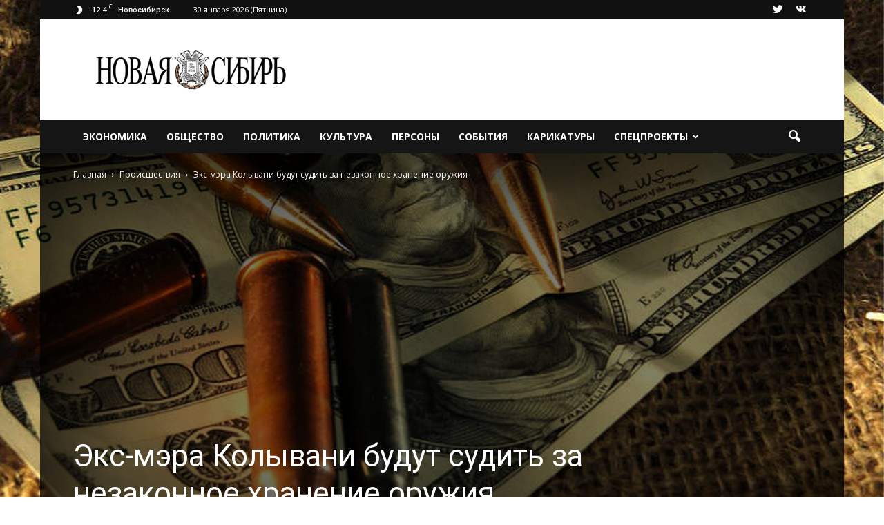

--- FILE ---
content_type: text/html; charset=UTF-8
request_url: https://newsib.net/proisshestviya/sudit-za-nezakonnoe-xranenie-oruzhiya.html
body_size: 29579
content:
<!doctype html >
<!--[if IE 8]>    <html class="ie8" lang="en"> <![endif]-->
<!--[if IE 9]>    <html class="ie9" lang="en"> <![endif]-->
<!--[if gt IE 8]><!--> <html lang="ru-RU"> <!--<![endif]-->
<head>
    <title>Экс-мэра Колывани будут судить за незаконное хранение оружия - Новая Сибирь online</title>
    <meta charset="UTF-8" />
    <meta name="viewport" content="width=device-width, initial-scale=1.0">
    <link rel="pingback" href="https://newsib.net/xmlrpc.php" />
    <meta name='robots' content='index, follow, max-image-preview:large, max-snippet:-1, max-video-preview:-1' />
	<style>img:is([sizes="auto" i], [sizes^="auto," i]) { contain-intrinsic-size: 3000px 1500px }</style>
	<meta property="og:image" content="https://newsib.net/wp-content/uploads/2017/03/Взяли-мэра-Колывани.jpg" /><meta name="author" content="editor">
<link rel="icon" type="image/png" href="https://newsib.net/wp-content/uploads/2016/12/favicon-300x300.png"><link rel="apple-touch-icon-precomposed" sizes="76x76" href="https://newsib.net/wp-content/uploads/2016/12/favicon.png"/><link rel="apple-touch-icon-precomposed" sizes="120x120" href="https://newsib.net/wp-content/uploads/2016/12/favicon-300x300.png"/><link rel="apple-touch-icon-precomposed" sizes="152x152" href="https://newsib.net/wp-content/uploads/2016/12/favicon-300x300.png"/><link rel="apple-touch-icon-precomposed" sizes="114x114" href="https://newsib.net/wp-content/uploads/2016/12/favicon-300x300.png"/><link rel="apple-touch-icon-precomposed" sizes="144x144" href="https://newsib.net/wp-content/uploads/2016/12/favicon-300x300.png"/>
	<!-- This site is optimized with the Yoast SEO plugin v26.8 - https://yoast.com/product/yoast-seo-wordpress/ -->
	<link rel="canonical" href="https://newsib.net/proisshestviya/sudit-za-nezakonnoe-xranenie-oruzhiya.html" />
	<meta property="og:locale" content="ru_RU" />
	<meta property="og:type" content="article" />
	<meta property="og:title" content="Экс-мэра Колывани будут судить за незаконное хранение оружия - Новая Сибирь online" />
	<meta property="og:description" content="Дело Владимира Тайлакова передано в суд. Его обвиняют в незаконном хранении оружия и в причинении ущерба бюджету в более 3,7 млн рублей. В 2012 году Тайлаков подписал контракт на ремонт дорог сразу с несколькими компаниями на 10 млн рублей. Следствие утверждает, что свои обязанности подрядчики выполнили не полностью, однако это не помешало экс-мэру подписать акт [&hellip;]" />
	<meta property="og:url" content="https://newsib.net/proisshestviya/sudit-za-nezakonnoe-xranenie-oruzhiya.html" />
	<meta property="og:site_name" content="Новая Сибирь online" />
	<meta property="article:published_time" content="2017-03-01T07:13:13+00:00" />
	<meta property="article:modified_time" content="2017-03-01T07:16:23+00:00" />
	<meta property="og:image" content="https://newsib.net/wp-content/uploads/2017/03/Взяли-мэра-Колывани.jpg" />
	<meta property="og:image:width" content="1280" />
	<meta property="og:image:height" content="720" />
	<meta property="og:image:type" content="image/jpeg" />
	<meta name="author" content="editor" />
	<meta name="twitter:card" content="summary_large_image" />
	<meta name="twitter:label1" content="Написано автором" />
	<meta name="twitter:data1" content="editor" />
	<script type="application/ld+json" class="yoast-schema-graph">{"@context":"https://schema.org","@graph":[{"@type":"Article","@id":"https://newsib.net/proisshestviya/sudit-za-nezakonnoe-xranenie-oruzhiya.html#article","isPartOf":{"@id":"https://newsib.net/proisshestviya/sudit-za-nezakonnoe-xranenie-oruzhiya.html"},"author":{"name":"editor","@id":"https://newsib.net/#/schema/person/19278811255e10e92b7b6f7c6eec671a"},"headline":"Экс-мэра Колывани будут судить за незаконное хранение оружия","datePublished":"2017-03-01T07:13:13+00:00","dateModified":"2017-03-01T07:16:23+00:00","mainEntityOfPage":{"@id":"https://newsib.net/proisshestviya/sudit-za-nezakonnoe-xranenie-oruzhiya.html"},"wordCount":141,"commentCount":0,"image":{"@id":"https://newsib.net/proisshestviya/sudit-za-nezakonnoe-xranenie-oruzhiya.html#primaryimage"},"thumbnailUrl":"https://newsib.net/wp-content/uploads/2017/03/Взяли-мэра-Колывани.jpg","keywords":["избранное"],"articleSection":["Происшествия"],"inLanguage":"ru-RU","potentialAction":[{"@type":"CommentAction","name":"Comment","target":["https://newsib.net/proisshestviya/sudit-za-nezakonnoe-xranenie-oruzhiya.html#respond"]}]},{"@type":"WebPage","@id":"https://newsib.net/proisshestviya/sudit-za-nezakonnoe-xranenie-oruzhiya.html","url":"https://newsib.net/proisshestviya/sudit-za-nezakonnoe-xranenie-oruzhiya.html","name":"Экс-мэра Колывани будут судить за незаконное хранение оружия - Новая Сибирь online","isPartOf":{"@id":"https://newsib.net/#website"},"primaryImageOfPage":{"@id":"https://newsib.net/proisshestviya/sudit-za-nezakonnoe-xranenie-oruzhiya.html#primaryimage"},"image":{"@id":"https://newsib.net/proisshestviya/sudit-za-nezakonnoe-xranenie-oruzhiya.html#primaryimage"},"thumbnailUrl":"https://newsib.net/wp-content/uploads/2017/03/Взяли-мэра-Колывани.jpg","datePublished":"2017-03-01T07:13:13+00:00","dateModified":"2017-03-01T07:16:23+00:00","author":{"@id":"https://newsib.net/#/schema/person/19278811255e10e92b7b6f7c6eec671a"},"breadcrumb":{"@id":"https://newsib.net/proisshestviya/sudit-za-nezakonnoe-xranenie-oruzhiya.html#breadcrumb"},"inLanguage":"ru-RU","potentialAction":[{"@type":"ReadAction","target":["https://newsib.net/proisshestviya/sudit-za-nezakonnoe-xranenie-oruzhiya.html"]}]},{"@type":"ImageObject","inLanguage":"ru-RU","@id":"https://newsib.net/proisshestviya/sudit-za-nezakonnoe-xranenie-oruzhiya.html#primaryimage","url":"https://newsib.net/wp-content/uploads/2017/03/Взяли-мэра-Колывани.jpg","contentUrl":"https://newsib.net/wp-content/uploads/2017/03/Взяли-мэра-Колывани.jpg","width":1280,"height":720},{"@type":"BreadcrumbList","@id":"https://newsib.net/proisshestviya/sudit-za-nezakonnoe-xranenie-oruzhiya.html#breadcrumb","itemListElement":[{"@type":"ListItem","position":1,"name":"Главная страница","item":"https://newsib.net/"},{"@type":"ListItem","position":2,"name":"Экс-мэра Колывани будут судить за незаконное хранение оружия"}]},{"@type":"WebSite","@id":"https://newsib.net/#website","url":"https://newsib.net/","name":"Новая Сибирь online","description":"Последние новости Новосибирска, а также самое важное и поучительное в повседневном.","potentialAction":[{"@type":"SearchAction","target":{"@type":"EntryPoint","urlTemplate":"https://newsib.net/?s={search_term_string}"},"query-input":{"@type":"PropertyValueSpecification","valueRequired":true,"valueName":"search_term_string"}}],"inLanguage":"ru-RU"},{"@type":"Person","@id":"https://newsib.net/#/schema/person/19278811255e10e92b7b6f7c6eec671a","name":"editor","url":"https://newsib.net/author/editor"}]}</script>
	<!-- / Yoast SEO plugin. -->


<link rel='dns-prefetch' href='//fonts.googleapis.com' />
<link rel="alternate" type="application/rss+xml" title="Новая Сибирь online &raquo; Лента" href="https://newsib.net/feed" />
<link rel="alternate" type="application/rss+xml" title="Новая Сибирь online &raquo; Лента комментариев" href="https://newsib.net/comments/feed" />
<link rel="alternate" type="application/rss+xml" title="Новая Сибирь online &raquo; Лента комментариев к &laquo;Экс-мэра Колывани будут судить за незаконное хранение оружия&raquo;" href="https://newsib.net/proisshestviya/sudit-za-nezakonnoe-xranenie-oruzhiya.html/feed" />
<script type="text/javascript">
/* <![CDATA[ */
window._wpemojiSettings = {"baseUrl":"https:\/\/s.w.org\/images\/core\/emoji\/15.0.3\/72x72\/","ext":".png","svgUrl":"https:\/\/s.w.org\/images\/core\/emoji\/15.0.3\/svg\/","svgExt":".svg","source":{"concatemoji":"https:\/\/newsib.net\/wp-includes\/js\/wp-emoji-release.min.js?ver=6.7.4"}};
/*! This file is auto-generated */
!function(i,n){var o,s,e;function c(e){try{var t={supportTests:e,timestamp:(new Date).valueOf()};sessionStorage.setItem(o,JSON.stringify(t))}catch(e){}}function p(e,t,n){e.clearRect(0,0,e.canvas.width,e.canvas.height),e.fillText(t,0,0);var t=new Uint32Array(e.getImageData(0,0,e.canvas.width,e.canvas.height).data),r=(e.clearRect(0,0,e.canvas.width,e.canvas.height),e.fillText(n,0,0),new Uint32Array(e.getImageData(0,0,e.canvas.width,e.canvas.height).data));return t.every(function(e,t){return e===r[t]})}function u(e,t,n){switch(t){case"flag":return n(e,"\ud83c\udff3\ufe0f\u200d\u26a7\ufe0f","\ud83c\udff3\ufe0f\u200b\u26a7\ufe0f")?!1:!n(e,"\ud83c\uddfa\ud83c\uddf3","\ud83c\uddfa\u200b\ud83c\uddf3")&&!n(e,"\ud83c\udff4\udb40\udc67\udb40\udc62\udb40\udc65\udb40\udc6e\udb40\udc67\udb40\udc7f","\ud83c\udff4\u200b\udb40\udc67\u200b\udb40\udc62\u200b\udb40\udc65\u200b\udb40\udc6e\u200b\udb40\udc67\u200b\udb40\udc7f");case"emoji":return!n(e,"\ud83d\udc26\u200d\u2b1b","\ud83d\udc26\u200b\u2b1b")}return!1}function f(e,t,n){var r="undefined"!=typeof WorkerGlobalScope&&self instanceof WorkerGlobalScope?new OffscreenCanvas(300,150):i.createElement("canvas"),a=r.getContext("2d",{willReadFrequently:!0}),o=(a.textBaseline="top",a.font="600 32px Arial",{});return e.forEach(function(e){o[e]=t(a,e,n)}),o}function t(e){var t=i.createElement("script");t.src=e,t.defer=!0,i.head.appendChild(t)}"undefined"!=typeof Promise&&(o="wpEmojiSettingsSupports",s=["flag","emoji"],n.supports={everything:!0,everythingExceptFlag:!0},e=new Promise(function(e){i.addEventListener("DOMContentLoaded",e,{once:!0})}),new Promise(function(t){var n=function(){try{var e=JSON.parse(sessionStorage.getItem(o));if("object"==typeof e&&"number"==typeof e.timestamp&&(new Date).valueOf()<e.timestamp+604800&&"object"==typeof e.supportTests)return e.supportTests}catch(e){}return null}();if(!n){if("undefined"!=typeof Worker&&"undefined"!=typeof OffscreenCanvas&&"undefined"!=typeof URL&&URL.createObjectURL&&"undefined"!=typeof Blob)try{var e="postMessage("+f.toString()+"("+[JSON.stringify(s),u.toString(),p.toString()].join(",")+"));",r=new Blob([e],{type:"text/javascript"}),a=new Worker(URL.createObjectURL(r),{name:"wpTestEmojiSupports"});return void(a.onmessage=function(e){c(n=e.data),a.terminate(),t(n)})}catch(e){}c(n=f(s,u,p))}t(n)}).then(function(e){for(var t in e)n.supports[t]=e[t],n.supports.everything=n.supports.everything&&n.supports[t],"flag"!==t&&(n.supports.everythingExceptFlag=n.supports.everythingExceptFlag&&n.supports[t]);n.supports.everythingExceptFlag=n.supports.everythingExceptFlag&&!n.supports.flag,n.DOMReady=!1,n.readyCallback=function(){n.DOMReady=!0}}).then(function(){return e}).then(function(){var e;n.supports.everything||(n.readyCallback(),(e=n.source||{}).concatemoji?t(e.concatemoji):e.wpemoji&&e.twemoji&&(t(e.twemoji),t(e.wpemoji)))}))}((window,document),window._wpemojiSettings);
/* ]]> */
</script>
<style id='wp-emoji-styles-inline-css' type='text/css'>

	img.wp-smiley, img.emoji {
		display: inline !important;
		border: none !important;
		box-shadow: none !important;
		height: 1em !important;
		width: 1em !important;
		margin: 0 0.07em !important;
		vertical-align: -0.1em !important;
		background: none !important;
		padding: 0 !important;
	}
</style>
<link rel='stylesheet' id='wp-block-library-css' href='https://newsib.net/wp-includes/css/dist/block-library/style.min.css?ver=6.7.4' type='text/css' media='all' />
<link rel='stylesheet' id='banner-list-block-css' href='https://newsib.net/wp-content/plugins/custom-banners/blocks/banner-list/style.css?ver=1627555238' type='text/css' media='all' />
<link rel='stylesheet' id='rotating-banner-block-css' href='https://newsib.net/wp-content/plugins/custom-banners/blocks/rotating-banner/style.css?ver=1627555238' type='text/css' media='all' />
<link rel='stylesheet' id='single-banner-block-css' href='https://newsib.net/wp-content/plugins/custom-banners/blocks/single-banner/style.css?ver=1627555238' type='text/css' media='all' />
<link rel='stylesheet' id='mediaelement-css' href='https://newsib.net/wp-includes/js/mediaelement/mediaelementplayer-legacy.min.css?ver=4.2.17' type='text/css' media='all' />
<link rel='stylesheet' id='wp-mediaelement-css' href='https://newsib.net/wp-includes/js/mediaelement/wp-mediaelement.min.css?ver=6.7.4' type='text/css' media='all' />
<style id='jetpack-sharing-buttons-style-inline-css' type='text/css'>
.jetpack-sharing-buttons__services-list{display:flex;flex-direction:row;flex-wrap:wrap;gap:0;list-style-type:none;margin:5px;padding:0}.jetpack-sharing-buttons__services-list.has-small-icon-size{font-size:12px}.jetpack-sharing-buttons__services-list.has-normal-icon-size{font-size:16px}.jetpack-sharing-buttons__services-list.has-large-icon-size{font-size:24px}.jetpack-sharing-buttons__services-list.has-huge-icon-size{font-size:36px}@media print{.jetpack-sharing-buttons__services-list{display:none!important}}.editor-styles-wrapper .wp-block-jetpack-sharing-buttons{gap:0;padding-inline-start:0}ul.jetpack-sharing-buttons__services-list.has-background{padding:1.25em 2.375em}
</style>
<style id='classic-theme-styles-inline-css' type='text/css'>
/*! This file is auto-generated */
.wp-block-button__link{color:#fff;background-color:#32373c;border-radius:9999px;box-shadow:none;text-decoration:none;padding:calc(.667em + 2px) calc(1.333em + 2px);font-size:1.125em}.wp-block-file__button{background:#32373c;color:#fff;text-decoration:none}
</style>
<style id='global-styles-inline-css' type='text/css'>
:root{--wp--preset--aspect-ratio--square: 1;--wp--preset--aspect-ratio--4-3: 4/3;--wp--preset--aspect-ratio--3-4: 3/4;--wp--preset--aspect-ratio--3-2: 3/2;--wp--preset--aspect-ratio--2-3: 2/3;--wp--preset--aspect-ratio--16-9: 16/9;--wp--preset--aspect-ratio--9-16: 9/16;--wp--preset--color--black: #000000;--wp--preset--color--cyan-bluish-gray: #abb8c3;--wp--preset--color--white: #ffffff;--wp--preset--color--pale-pink: #f78da7;--wp--preset--color--vivid-red: #cf2e2e;--wp--preset--color--luminous-vivid-orange: #ff6900;--wp--preset--color--luminous-vivid-amber: #fcb900;--wp--preset--color--light-green-cyan: #7bdcb5;--wp--preset--color--vivid-green-cyan: #00d084;--wp--preset--color--pale-cyan-blue: #8ed1fc;--wp--preset--color--vivid-cyan-blue: #0693e3;--wp--preset--color--vivid-purple: #9b51e0;--wp--preset--gradient--vivid-cyan-blue-to-vivid-purple: linear-gradient(135deg,rgba(6,147,227,1) 0%,rgb(155,81,224) 100%);--wp--preset--gradient--light-green-cyan-to-vivid-green-cyan: linear-gradient(135deg,rgb(122,220,180) 0%,rgb(0,208,130) 100%);--wp--preset--gradient--luminous-vivid-amber-to-luminous-vivid-orange: linear-gradient(135deg,rgba(252,185,0,1) 0%,rgba(255,105,0,1) 100%);--wp--preset--gradient--luminous-vivid-orange-to-vivid-red: linear-gradient(135deg,rgba(255,105,0,1) 0%,rgb(207,46,46) 100%);--wp--preset--gradient--very-light-gray-to-cyan-bluish-gray: linear-gradient(135deg,rgb(238,238,238) 0%,rgb(169,184,195) 100%);--wp--preset--gradient--cool-to-warm-spectrum: linear-gradient(135deg,rgb(74,234,220) 0%,rgb(151,120,209) 20%,rgb(207,42,186) 40%,rgb(238,44,130) 60%,rgb(251,105,98) 80%,rgb(254,248,76) 100%);--wp--preset--gradient--blush-light-purple: linear-gradient(135deg,rgb(255,206,236) 0%,rgb(152,150,240) 100%);--wp--preset--gradient--blush-bordeaux: linear-gradient(135deg,rgb(254,205,165) 0%,rgb(254,45,45) 50%,rgb(107,0,62) 100%);--wp--preset--gradient--luminous-dusk: linear-gradient(135deg,rgb(255,203,112) 0%,rgb(199,81,192) 50%,rgb(65,88,208) 100%);--wp--preset--gradient--pale-ocean: linear-gradient(135deg,rgb(255,245,203) 0%,rgb(182,227,212) 50%,rgb(51,167,181) 100%);--wp--preset--gradient--electric-grass: linear-gradient(135deg,rgb(202,248,128) 0%,rgb(113,206,126) 100%);--wp--preset--gradient--midnight: linear-gradient(135deg,rgb(2,3,129) 0%,rgb(40,116,252) 100%);--wp--preset--font-size--small: 13px;--wp--preset--font-size--medium: 20px;--wp--preset--font-size--large: 36px;--wp--preset--font-size--x-large: 42px;--wp--preset--spacing--20: 0.44rem;--wp--preset--spacing--30: 0.67rem;--wp--preset--spacing--40: 1rem;--wp--preset--spacing--50: 1.5rem;--wp--preset--spacing--60: 2.25rem;--wp--preset--spacing--70: 3.38rem;--wp--preset--spacing--80: 5.06rem;--wp--preset--shadow--natural: 6px 6px 9px rgba(0, 0, 0, 0.2);--wp--preset--shadow--deep: 12px 12px 50px rgba(0, 0, 0, 0.4);--wp--preset--shadow--sharp: 6px 6px 0px rgba(0, 0, 0, 0.2);--wp--preset--shadow--outlined: 6px 6px 0px -3px rgba(255, 255, 255, 1), 6px 6px rgba(0, 0, 0, 1);--wp--preset--shadow--crisp: 6px 6px 0px rgba(0, 0, 0, 1);}:where(.is-layout-flex){gap: 0.5em;}:where(.is-layout-grid){gap: 0.5em;}body .is-layout-flex{display: flex;}.is-layout-flex{flex-wrap: wrap;align-items: center;}.is-layout-flex > :is(*, div){margin: 0;}body .is-layout-grid{display: grid;}.is-layout-grid > :is(*, div){margin: 0;}:where(.wp-block-columns.is-layout-flex){gap: 2em;}:where(.wp-block-columns.is-layout-grid){gap: 2em;}:where(.wp-block-post-template.is-layout-flex){gap: 1.25em;}:where(.wp-block-post-template.is-layout-grid){gap: 1.25em;}.has-black-color{color: var(--wp--preset--color--black) !important;}.has-cyan-bluish-gray-color{color: var(--wp--preset--color--cyan-bluish-gray) !important;}.has-white-color{color: var(--wp--preset--color--white) !important;}.has-pale-pink-color{color: var(--wp--preset--color--pale-pink) !important;}.has-vivid-red-color{color: var(--wp--preset--color--vivid-red) !important;}.has-luminous-vivid-orange-color{color: var(--wp--preset--color--luminous-vivid-orange) !important;}.has-luminous-vivid-amber-color{color: var(--wp--preset--color--luminous-vivid-amber) !important;}.has-light-green-cyan-color{color: var(--wp--preset--color--light-green-cyan) !important;}.has-vivid-green-cyan-color{color: var(--wp--preset--color--vivid-green-cyan) !important;}.has-pale-cyan-blue-color{color: var(--wp--preset--color--pale-cyan-blue) !important;}.has-vivid-cyan-blue-color{color: var(--wp--preset--color--vivid-cyan-blue) !important;}.has-vivid-purple-color{color: var(--wp--preset--color--vivid-purple) !important;}.has-black-background-color{background-color: var(--wp--preset--color--black) !important;}.has-cyan-bluish-gray-background-color{background-color: var(--wp--preset--color--cyan-bluish-gray) !important;}.has-white-background-color{background-color: var(--wp--preset--color--white) !important;}.has-pale-pink-background-color{background-color: var(--wp--preset--color--pale-pink) !important;}.has-vivid-red-background-color{background-color: var(--wp--preset--color--vivid-red) !important;}.has-luminous-vivid-orange-background-color{background-color: var(--wp--preset--color--luminous-vivid-orange) !important;}.has-luminous-vivid-amber-background-color{background-color: var(--wp--preset--color--luminous-vivid-amber) !important;}.has-light-green-cyan-background-color{background-color: var(--wp--preset--color--light-green-cyan) !important;}.has-vivid-green-cyan-background-color{background-color: var(--wp--preset--color--vivid-green-cyan) !important;}.has-pale-cyan-blue-background-color{background-color: var(--wp--preset--color--pale-cyan-blue) !important;}.has-vivid-cyan-blue-background-color{background-color: var(--wp--preset--color--vivid-cyan-blue) !important;}.has-vivid-purple-background-color{background-color: var(--wp--preset--color--vivid-purple) !important;}.has-black-border-color{border-color: var(--wp--preset--color--black) !important;}.has-cyan-bluish-gray-border-color{border-color: var(--wp--preset--color--cyan-bluish-gray) !important;}.has-white-border-color{border-color: var(--wp--preset--color--white) !important;}.has-pale-pink-border-color{border-color: var(--wp--preset--color--pale-pink) !important;}.has-vivid-red-border-color{border-color: var(--wp--preset--color--vivid-red) !important;}.has-luminous-vivid-orange-border-color{border-color: var(--wp--preset--color--luminous-vivid-orange) !important;}.has-luminous-vivid-amber-border-color{border-color: var(--wp--preset--color--luminous-vivid-amber) !important;}.has-light-green-cyan-border-color{border-color: var(--wp--preset--color--light-green-cyan) !important;}.has-vivid-green-cyan-border-color{border-color: var(--wp--preset--color--vivid-green-cyan) !important;}.has-pale-cyan-blue-border-color{border-color: var(--wp--preset--color--pale-cyan-blue) !important;}.has-vivid-cyan-blue-border-color{border-color: var(--wp--preset--color--vivid-cyan-blue) !important;}.has-vivid-purple-border-color{border-color: var(--wp--preset--color--vivid-purple) !important;}.has-vivid-cyan-blue-to-vivid-purple-gradient-background{background: var(--wp--preset--gradient--vivid-cyan-blue-to-vivid-purple) !important;}.has-light-green-cyan-to-vivid-green-cyan-gradient-background{background: var(--wp--preset--gradient--light-green-cyan-to-vivid-green-cyan) !important;}.has-luminous-vivid-amber-to-luminous-vivid-orange-gradient-background{background: var(--wp--preset--gradient--luminous-vivid-amber-to-luminous-vivid-orange) !important;}.has-luminous-vivid-orange-to-vivid-red-gradient-background{background: var(--wp--preset--gradient--luminous-vivid-orange-to-vivid-red) !important;}.has-very-light-gray-to-cyan-bluish-gray-gradient-background{background: var(--wp--preset--gradient--very-light-gray-to-cyan-bluish-gray) !important;}.has-cool-to-warm-spectrum-gradient-background{background: var(--wp--preset--gradient--cool-to-warm-spectrum) !important;}.has-blush-light-purple-gradient-background{background: var(--wp--preset--gradient--blush-light-purple) !important;}.has-blush-bordeaux-gradient-background{background: var(--wp--preset--gradient--blush-bordeaux) !important;}.has-luminous-dusk-gradient-background{background: var(--wp--preset--gradient--luminous-dusk) !important;}.has-pale-ocean-gradient-background{background: var(--wp--preset--gradient--pale-ocean) !important;}.has-electric-grass-gradient-background{background: var(--wp--preset--gradient--electric-grass) !important;}.has-midnight-gradient-background{background: var(--wp--preset--gradient--midnight) !important;}.has-small-font-size{font-size: var(--wp--preset--font-size--small) !important;}.has-medium-font-size{font-size: var(--wp--preset--font-size--medium) !important;}.has-large-font-size{font-size: var(--wp--preset--font-size--large) !important;}.has-x-large-font-size{font-size: var(--wp--preset--font-size--x-large) !important;}
:where(.wp-block-post-template.is-layout-flex){gap: 1.25em;}:where(.wp-block-post-template.is-layout-grid){gap: 1.25em;}
:where(.wp-block-columns.is-layout-flex){gap: 2em;}:where(.wp-block-columns.is-layout-grid){gap: 2em;}
:root :where(.wp-block-pullquote){font-size: 1.5em;line-height: 1.6;}
</style>
<link rel='stylesheet' id='SFSIPLUSmainCss-css' href='https://newsib.net/wp-content/plugins/Ultimate-Premium-Plugin/css/sfsi-style.css?ver=16.0' type='text/css' media='all' />
<link rel='stylesheet' id='contact-form-7-css' href='https://newsib.net/wp-content/plugins/contact-form-7/includes/css/styles.css?ver=6.1.4' type='text/css' media='all' />
<link rel='stylesheet' id='wp-banners-css-css' href='https://newsib.net/wp-content/plugins/custom-banners/assets/css/wp-banners.css?ver=6.7.4' type='text/css' media='all' />
<link rel='stylesheet' id='gn-frontend-gnfollow-style-css' href='https://newsib.net/wp-content/plugins/gn-publisher/assets/css/gn-frontend-gnfollow.min.css?ver=1.5.26' type='text/css' media='all' />
<link rel='stylesheet' id='wp-polls-css' href='https://newsib.net/wp-content/plugins/wp-polls/polls-css.css?ver=2.77.3' type='text/css' media='all' />
<style id='wp-polls-inline-css' type='text/css'>
.wp-polls .pollbar {
	margin: 1px;
	font-size: 6px;
	line-height: 8px;
	height: 8px;
	background-image: url('https://newsib.net/wp-content/plugins/wp-polls/images/default/pollbg.gif');
	border: 1px solid #c8c8c8;
}

</style>
<link crossorigin="anonymous" rel='stylesheet' id='google_font_open_sans-css' href='https://fonts.googleapis.com/css?family=Open+Sans%3A300italic%2C400italic%2C600italic%2C400%2C600%2C700&#038;subset=cyrillic&#038;ver=6.7.4' type='text/css' media='all' />
<link crossorigin="anonymous" rel='stylesheet' id='google_font_roboto-css' href='https://fonts.googleapis.com/css?family=Roboto%3A500%2C400italic%2C700%2C900%2C500italic%2C400%2C300&#038;subset=cyrillic&#038;ver=6.7.4' type='text/css' media='all' />
<link rel='stylesheet' id='wp-pagenavi-css' href='https://newsib.net/wp-content/plugins/wp-pagenavi/pagenavi-css.css?ver=2.70' type='text/css' media='all' />
<link rel='stylesheet' id='js_composer_front-css' href='https://newsib.net/wp-content/plugins/js_composer/assets/css/js_composer.min.css?ver=5.4.5' type='text/css' media='all' />
<link rel='stylesheet' id='td-theme-css' href='https://newsib.net/wp-content/themes/Newspaper/style.css?ver=7.5' type='text/css' media='all' />
<script type="text/javascript" src="https://newsib.net/wp-includes/js/jquery/jquery.min.js?ver=3.7.1" id="jquery-core-js"></script>
<script type="text/javascript" src="https://newsib.net/wp-includes/js/jquery/jquery-migrate.min.js?ver=3.4.1" id="jquery-migrate-js"></script>
<link rel="https://api.w.org/" href="https://newsib.net/wp-json/" /><link rel="alternate" title="JSON" type="application/json" href="https://newsib.net/wp-json/wp/v2/posts/10875" /><link rel="EditURI" type="application/rsd+xml" title="RSD" href="https://newsib.net/xmlrpc.php?rsd" />
<meta name="generator" content="WordPress 6.7.4" />
<link rel='shortlink' href='https://newsib.net?p=10875' />
		<style type="text/css">
					</style>
				<!-- Twitter Cards Meta by USM  STARTS-->
			<meta name="twitter:card" content="summary" />
<meta name="twitter:site" content="@newsib_lite" />
<meta name="twitter:creator" content="@newsib_lite" />
<meta name="twitter:url" content="https://newsib.net/proisshestviya/sudit-za-nezakonnoe-xranenie-oruzhiya.html" />
<meta name="twitter:title" content="Экс-мэра Колывани будут судить за незаконное хранение оружия" />
<meta name="twitter:description" content="Дело Владимира Тайлакова передано в суд. Его обвиняют в незаконном хранении оружия и в причинении ущерба бюджету в более 3,7 млн рублей. В 2012 году Тайлаков подписал контракт на ремонт дорог сразу с несколькими компаниями на 10 млн рублей. Следствие утверждает, что свои обязанности подрядчики выполнили не полностью, однако это не помешало экс-мэру подписать акт приёма якобы выполненных в [...]" />
<meta name="twitter:image" content="https://newsib.net/wp-content/plugins/Ultimate-Premium-Plugin/images/no-image.jpg?1769787345" />
			<!-- Twitter Cards Meta by USM  CLOSES-->
			<style type="text/css" media="screen"></style><meta name="google-site-verification" content="wmQqvDwvkGMy2_0tN4JqeQ7bp768k_rBGr-DxYvwyYA" />
<!-- Global site tag (gtag.js) - Google Analytics -->
<script async src="https://www.googletagmanager.com/gtag/js?id=UA-165311820-1"></script>
<script>
  window.dataLayer = window.dataLayer || [];
  function gtag(){dataLayer.push(arguments);}
  gtag('js', new Date());
  gtag('config', 'UA-165311820-1');
</script>
<meta name="yandex-verification" content="d33014ccb0c9e0cf" />
<meta name="yandex-verification" content="e3cf079a5c1b8fef" />
<!-- Global site tag (gtag.js) - Google Analytics -->
<script async src="https://www.googletagmanager.com/gtag/js?id=G-B2E26YDWPS"></script>
<script>
  window.dataLayer = window.dataLayer || [];
  function gtag(){dataLayer.push(arguments);}
  gtag('js', new Date());

  gtag('config', 'G-B2E26YDWPS');
</script>

<!-- Yandex.RTB -->
<script>window.yaContextCb=window.yaContextCb||[]</script>
<script src="https://yandex.ru/ads/system/context.js" async></script><meta name="yandex-verification" content="d33014ccb0c9e0cf" />
<meta name="yandex-verification" content="3f5f47f2003c03fb" /><!--[if lt IE 9]><script src="https://html5shim.googlecode.com/svn/trunk/html5.js"></script><![endif]-->
    <meta name="generator" content="Powered by WPBakery Page Builder - drag and drop page builder for WordPress."/>
<!--[if lte IE 9]><link rel="stylesheet" type="text/css" href="https://newsib.net/wp-content/plugins/js_composer/assets/css/vc_lte_ie9.min.css" media="screen"><![endif]--><meta name="google-site-verification" content="rysvljjgXene0WP8EylJL4NGbzwuF0kJV7I53tR_lI0" /><link rel="amphtml" href="https://newsib.net/proisshestviya/sudit-za-nezakonnoe-xranenie-oruzhiya.html?amp">
<!-- JS generated by theme -->

<script>
    
    

	    var tdBlocksArray = []; //here we store all the items for the current page

	    //td_block class - each ajax block uses a object of this class for requests
	    function tdBlock() {
		    this.id = '';
		    this.block_type = 1; //block type id (1-234 etc)
		    this.atts = '';
		    this.td_column_number = '';
		    this.td_current_page = 1; //
		    this.post_count = 0; //from wp
		    this.found_posts = 0; //from wp
		    this.max_num_pages = 0; //from wp
		    this.td_filter_value = ''; //current live filter value
		    this.is_ajax_running = false;
		    this.td_user_action = ''; // load more or infinite loader (used by the animation)
		    this.header_color = '';
		    this.ajax_pagination_infinite_stop = ''; //show load more at page x
	    }


        // td_js_generator - mini detector
        (function(){
            var htmlTag = document.getElementsByTagName("html")[0];

            if ( navigator.userAgent.indexOf("MSIE 10.0") > -1 ) {
                htmlTag.className += ' ie10';
            }

            if ( !!navigator.userAgent.match(/Trident.*rv\:11\./) ) {
                htmlTag.className += ' ie11';
            }

            if ( /(iPad|iPhone|iPod)/g.test(navigator.userAgent) ) {
                htmlTag.className += ' td-md-is-ios';
            }

            var user_agent = navigator.userAgent.toLowerCase();
            if ( user_agent.indexOf("android") > -1 ) {
                htmlTag.className += ' td-md-is-android';
            }

            if ( -1 !== navigator.userAgent.indexOf('Mac OS X')  ) {
                htmlTag.className += ' td-md-is-os-x';
            }

            if ( /chrom(e|ium)/.test(navigator.userAgent.toLowerCase()) ) {
               htmlTag.className += ' td-md-is-chrome';
            }

            if ( -1 !== navigator.userAgent.indexOf('Firefox') ) {
                htmlTag.className += ' td-md-is-firefox';
            }

            if ( -1 !== navigator.userAgent.indexOf('Safari') && -1 === navigator.userAgent.indexOf('Chrome') ) {
                htmlTag.className += ' td-md-is-safari';
            }

            if( -1 !== navigator.userAgent.indexOf('IEMobile') ){
                htmlTag.className += ' td-md-is-iemobile';
            }

        })();




        var tdLocalCache = {};

        ( function () {
            "use strict";

            tdLocalCache = {
                data: {},
                remove: function (resource_id) {
                    delete tdLocalCache.data[resource_id];
                },
                exist: function (resource_id) {
                    return tdLocalCache.data.hasOwnProperty(resource_id) && tdLocalCache.data[resource_id] !== null;
                },
                get: function (resource_id) {
                    return tdLocalCache.data[resource_id];
                },
                set: function (resource_id, cachedData) {
                    tdLocalCache.remove(resource_id);
                    tdLocalCache.data[resource_id] = cachedData;
                }
            };
        })();

    
    
var td_viewport_interval_list=[{"limitBottom":767,"sidebarWidth":228},{"limitBottom":1018,"sidebarWidth":300},{"limitBottom":1140,"sidebarWidth":324}];
var td_animation_stack_effect="type1";
var tds_animation_stack=true;
var td_animation_stack_specific_selectors=".entry-thumb, img[class*=\"wp-image-\"], a.td-sml-link-to-image > img";
var td_animation_stack_general_selectors=".td-animation-stack .entry-thumb, .post .entry-thumb, .post img[class*=\"wp-image-\"], .post a.td-sml-link-to-image > img";
var td_ajax_url="https:\/\/newsib.net\/wp-admin\/admin-ajax.php?td_theme_name=Newspaper&v=7.5";
var td_get_template_directory_uri="https:\/\/newsib.net\/wp-content\/themes\/Newspaper";
var tds_snap_menu="";
var tds_logo_on_sticky="";
var tds_header_style="3";
var td_please_wait="\u041f\u043e\u0436\u0430\u043b\u0443\u0439\u0441\u0442\u0430, \u043f\u043e\u0434\u043e\u0436\u0434\u0438\u0442\u0435...";
var td_email_user_pass_incorrect="\u041d\u0435\u0432\u0435\u0440\u043d\u043e\u0435 \u0438\u043c\u044f \u043f\u043e\u043b\u044c\u0437\u043e\u0432\u0430\u0442\u0435\u043b\u044f \u0438\u043b\u0438 \u043f\u0430\u0440\u043e\u043b\u044c!";
var td_email_user_incorrect="\u041d\u0435\u0432\u0435\u0440\u043d\u044b\u0439 \u0430\u0434\u0440\u0435\u0441 \u044d\u043b\u0435\u043a\u0442\u0440\u043e\u043d\u043d\u043e\u0439 \u043f\u043e\u0447\u0442\u044b \u0438\u043b\u0438 \u043f\u0430\u0440\u043e\u043b\u044c!";
var td_email_incorrect="\u041d\u0435\u0432\u0435\u0440\u043d\u044b\u0439 \u0430\u0434\u0440\u0435\u0441 \u044d\u043b\u0435\u043a\u0442\u0440\u043e\u043d\u043d\u043e\u0439 \u043f\u043e\u0447\u0442\u044b!";
var tds_more_articles_on_post_enable="show";
var tds_more_articles_on_post_time_to_wait="";
var tds_more_articles_on_post_pages_distance_from_top=0;
var tds_theme_color_site_wide="#000000";
var tds_smart_sidebar="";
var tdThemeName="Newspaper";
var td_magnific_popup_translation_tPrev="\u041f\u0440\u0435\u0434\u044b\u0434\u0443\u0449\u0438\u0439 (\u041a\u043d\u043e\u043f\u043a\u0430 \u0432\u043b\u0435\u0432\u043e)";
var td_magnific_popup_translation_tNext="\u0421\u043b\u0435\u0434\u0443\u044e\u0449\u0438\u0439 (\u041a\u043d\u043e\u043f\u043a\u0430 \u0432\u043f\u0440\u0430\u0432\u043e)";
var td_magnific_popup_translation_tCounter="%curr% \u0438\u0437 %total%";
var td_magnific_popup_translation_ajax_tError="\u0421\u043e\u0434\u0435\u0440\u0436\u0438\u043c\u043e\u0435 %url% \u043d\u0435 \u043c\u043e\u0436\u0435\u0442 \u0431\u044b\u0442\u044c \u0437\u0430\u0433\u0440\u0443\u0436\u0435\u043d\u043e.";
var td_magnific_popup_translation_image_tError="\u0418\u0437\u043e\u0431\u0440\u0430\u0436\u0435\u043d\u0438\u0435 #%curr% \u043d\u0435 \u0443\u0434\u0430\u043b\u043e\u0441\u044c \u0437\u0430\u0433\u0440\u0443\u0437\u0438\u0442\u044c.";
var td_ad_background_click_link="";
var td_ad_background_click_target="";
</script>


<!-- Header style compiled by theme -->

<style>
    

.td-header-wrap .black-menu .sf-menu > .current-menu-item > a,
    .td-header-wrap .black-menu .sf-menu > .current-menu-ancestor > a,
    .td-header-wrap .black-menu .sf-menu > .current-category-ancestor > a,
    .td-header-wrap .black-menu .sf-menu > li > a:hover,
    .td-header-wrap .black-menu .sf-menu > .sfHover > a,
    .td-header-style-12 .td-header-menu-wrap-full,
    .sf-menu > .current-menu-item > a:after,
    .sf-menu > .current-menu-ancestor > a:after,
    .sf-menu > .current-category-ancestor > a:after,
    .sf-menu > li:hover > a:after,
    .sf-menu > .sfHover > a:after,
    .sf-menu ul .td-menu-item > a:hover,
    .sf-menu ul .sfHover > a,
    .sf-menu ul .current-menu-ancestor > a,
    .sf-menu ul .current-category-ancestor > a,
    .sf-menu ul .current-menu-item > a,
    .td-header-style-12 .td-affix,
    .header-search-wrap .td-drop-down-search:after,
    .header-search-wrap .td-drop-down-search .btn:hover,
    input[type=submit]:hover,
    .td-read-more a,
    .td-post-category:hover,
    .td-grid-style-1.td-hover-1 .td-big-grid-post:hover .td-post-category,
    .td-grid-style-5.td-hover-1 .td-big-grid-post:hover .td-post-category,
    .td_top_authors .td-active .td-author-post-count,
    .td_top_authors .td-active .td-author-comments-count,
    .td_top_authors .td_mod_wrap:hover .td-author-post-count,
    .td_top_authors .td_mod_wrap:hover .td-author-comments-count,
    .td-404-sub-sub-title a:hover,
    .td-search-form-widget .wpb_button:hover,
    .td-rating-bar-wrap div,
    .td_category_template_3 .td-current-sub-category,
    .dropcap,
    .td_wrapper_video_playlist .td_video_controls_playlist_wrapper,
    .wpb_default,
    .wpb_default:hover,
    .td-left-smart-list:hover,
    .td-right-smart-list:hover,
    .woocommerce-checkout .woocommerce input.button:hover,
    .woocommerce-page .woocommerce a.button:hover,
    .woocommerce-account div.woocommerce .button:hover,
    #bbpress-forums button:hover,
    .bbp_widget_login .button:hover,
    .td-footer-wrapper .td-post-category,
    .td-footer-wrapper .widget_product_search input[type="submit"]:hover,
    .woocommerce .product a.button:hover,
    .woocommerce .product #respond input#submit:hover,
    .woocommerce .checkout input#place_order:hover,
    .woocommerce .woocommerce.widget .button:hover,
    .single-product .product .summary .cart .button:hover,
    .woocommerce-cart .woocommerce table.cart .button:hover,
    .woocommerce-cart .woocommerce .shipping-calculator-form .button:hover,
    .td-next-prev-wrap a:hover,
    .td-load-more-wrap a:hover,
    .td-post-small-box a:hover,
    .page-nav .current,
    .page-nav:first-child > div,
    .td_category_template_8 .td-category-header .td-category a.td-current-sub-category,
    .td_category_template_4 .td-category-siblings .td-category a:hover,
    #bbpress-forums .bbp-pagination .current,
    #bbpress-forums #bbp-single-user-details #bbp-user-navigation li.current a,
    .td-theme-slider:hover .slide-meta-cat a,
    a.vc_btn-black:hover,
    .td-trending-now-wrapper:hover .td-trending-now-title,
    .td-scroll-up,
    .td-smart-list-button:hover,
    .td-weather-information:before,
    .td-weather-week:before,
    .td_block_exchange .td-exchange-header:before,
    .td_block_big_grid_9.td-grid-style-1 .td-post-category,
    .td_block_big_grid_9.td-grid-style-5 .td-post-category,
    .td-grid-style-6.td-hover-1 .td-module-thumb:after {
        background-color: #000000;
    }

    .woocommerce .woocommerce-message .button:hover,
    .woocommerce .woocommerce-error .button:hover,
    .woocommerce .woocommerce-info .button:hover {
        background-color: #000000 !important;
    }

    .woocommerce .product .onsale,
    .woocommerce.widget .ui-slider .ui-slider-handle {
        background: none #000000;
    }

    .woocommerce.widget.widget_layered_nav_filters ul li a {
        background: none repeat scroll 0 0 #000000 !important;
    }

    a,
    cite a:hover,
    .td_mega_menu_sub_cats .cur-sub-cat,
    .td-mega-span h3 a:hover,
    .td_mod_mega_menu:hover .entry-title a,
    .header-search-wrap .result-msg a:hover,
    .top-header-menu li a:hover,
    .top-header-menu .current-menu-item > a,
    .top-header-menu .current-menu-ancestor > a,
    .top-header-menu .current-category-ancestor > a,
    .td-social-icon-wrap > a:hover,
    .td-header-sp-top-widget .td-social-icon-wrap a:hover,
    .td-page-content blockquote p,
    .td-post-content blockquote p,
    .mce-content-body blockquote p,
    .comment-content blockquote p,
    .wpb_text_column blockquote p,
    .td_block_text_with_title blockquote p,
    .td_module_wrap:hover .entry-title a,
    .td-subcat-filter .td-subcat-list a:hover,
    .td-subcat-filter .td-subcat-dropdown a:hover,
    .td_quote_on_blocks,
    .dropcap2,
    .dropcap3,
    .td_top_authors .td-active .td-authors-name a,
    .td_top_authors .td_mod_wrap:hover .td-authors-name a,
    .td-post-next-prev-content a:hover,
    .author-box-wrap .td-author-social a:hover,
    .td-author-name a:hover,
    .td-author-url a:hover,
    .td_mod_related_posts:hover h3 > a,
    .td-post-template-11 .td-related-title .td-related-left:hover,
    .td-post-template-11 .td-related-title .td-related-right:hover,
    .td-post-template-11 .td-related-title .td-cur-simple-item,
    .td-post-template-11 .td_block_related_posts .td-next-prev-wrap a:hover,
    .comment-reply-link:hover,
    .logged-in-as a:hover,
    #cancel-comment-reply-link:hover,
    .td-search-query,
    .td-category-header .td-pulldown-category-filter-link:hover,
    .td-category-siblings .td-subcat-dropdown a:hover,
    .td-category-siblings .td-subcat-dropdown a.td-current-sub-category,
    .widget a:hover,
    .widget_calendar tfoot a:hover,
    .woocommerce a.added_to_cart:hover,
    #bbpress-forums li.bbp-header .bbp-reply-content span a:hover,
    #bbpress-forums .bbp-forum-freshness a:hover,
    #bbpress-forums .bbp-topic-freshness a:hover,
    #bbpress-forums .bbp-forums-list li a:hover,
    #bbpress-forums .bbp-forum-title:hover,
    #bbpress-forums .bbp-topic-permalink:hover,
    #bbpress-forums .bbp-topic-started-by a:hover,
    #bbpress-forums .bbp-topic-started-in a:hover,
    #bbpress-forums .bbp-body .super-sticky li.bbp-topic-title .bbp-topic-permalink,
    #bbpress-forums .bbp-body .sticky li.bbp-topic-title .bbp-topic-permalink,
    .widget_display_replies .bbp-author-name,
    .widget_display_topics .bbp-author-name,
    .footer-text-wrap .footer-email-wrap a,
    .td-subfooter-menu li a:hover,
    .footer-social-wrap a:hover,
    a.vc_btn-black:hover,
    .td-smart-list-dropdown-wrap .td-smart-list-button:hover,
    .td_module_17 .td-read-more a:hover,
    .td_module_18 .td-read-more a:hover,
    .td_module_19 .td-post-author-name a:hover,
    .td-instagram-user a {
        color: #000000;
    }

    a.vc_btn-black.vc_btn_square_outlined:hover,
    a.vc_btn-black.vc_btn_outlined:hover,
    .td-mega-menu-page .wpb_content_element ul li a:hover {
        color: #000000 !important;
    }

    .td-next-prev-wrap a:hover,
    .td-load-more-wrap a:hover,
    .td-post-small-box a:hover,
    .page-nav .current,
    .page-nav:first-child > div,
    .td_category_template_8 .td-category-header .td-category a.td-current-sub-category,
    .td_category_template_4 .td-category-siblings .td-category a:hover,
    #bbpress-forums .bbp-pagination .current,
    .post .td_quote_box,
    .page .td_quote_box,
    a.vc_btn-black:hover {
        border-color: #000000;
    }

    .td_wrapper_video_playlist .td_video_currently_playing:after {
        border-color: #000000 !important;
    }

    .header-search-wrap .td-drop-down-search:before {
        border-color: transparent transparent #000000 transparent;
    }

    .block-title > span,
    .block-title > a,
    .block-title > label,
    .widgettitle,
    .widgettitle:after,
    .td-trending-now-title,
    .td-trending-now-wrapper:hover .td-trending-now-title,
    .wpb_tabs li.ui-tabs-active a,
    .wpb_tabs li:hover a,
    .vc_tta-container .vc_tta-color-grey.vc_tta-tabs-position-top.vc_tta-style-classic .vc_tta-tabs-container .vc_tta-tab.vc_active > a,
    .vc_tta-container .vc_tta-color-grey.vc_tta-tabs-position-top.vc_tta-style-classic .vc_tta-tabs-container .vc_tta-tab:hover > a,
    .td-related-title .td-cur-simple-item,
    .woocommerce .product .products h2,
    .td-subcat-filter .td-subcat-dropdown:hover .td-subcat-more {
    	background-color: #000000;
    }

    .woocommerce div.product .woocommerce-tabs ul.tabs li.active {
    	background-color: #000000 !important;
    }

    .block-title,
    .td-related-title,
    .wpb_tabs .wpb_tabs_nav,
    .vc_tta-container .vc_tta-color-grey.vc_tta-tabs-position-top.vc_tta-style-classic .vc_tta-tabs-container,
    .woocommerce div.product .woocommerce-tabs ul.tabs:before {
        border-color: #000000;
    }
    .td_block_wrap .td-subcat-item .td-cur-simple-item {
	    color: #000000;
	}


    
    .td-grid-style-4 .entry-title
    {
        background-color: rgba(0, 0, 0, 0.7);
    }

    
    @media (max-width: 767px) {
        body .td-header-wrap .td-header-main-menu {
            background-color: #0a0a0a !important;
        }
    }
</style>

<!-- Yandex.Metrika counter --> <script type="text/javascript"> (function (d, w, c) { (w[c] = w[c] || []).push(function() { try { w.yaCounter41165829 = new Ya.Metrika({ id:41165829, clickmap:true, trackLinks:true, accurateTrackBounce:true, webvisor:true }); } catch(e) { } }); var n = d.getElementsByTagName("script")[0], s = d.createElement("script"), f = function () { n.parentNode.insertBefore(s, n); }; s.type = "text/javascript"; s.async = true; s.src = "https://mc.yandex.ru/metrika/watch.js"; if (w.opera == "[object Opera]") { d.addEventListener("DOMContentLoaded", f, false); } else { f(); } })(document, window, "yandex_metrika_callbacks"); </script> <noscript><div><img src="https://mc.yandex.ru/watch/41165829" style="position:absolute; left:-9999px;" alt="" /></div></noscript> <!-- /Yandex.Metrika counter --><style type="text/css">.sfsibeforpstwpr .sfsiplus_norm_row.sfsi_plus_wDivothr .sfsi_premium_wicons:nth-child(2) {margin-left: 5px !important;margin-right: 5px !important;} .sfsibeforpstwpr .sfsiplus_norm_row.sfsi_plus_wDivothr .sfsi_premium_wicons, .sfsiaftrpstwpr .sfsiplus_norm_row.sfsi_plus_wDivothr .sfsi_premium_wicons{width: 40px !important;height: auto !important; margin-left: 5px !important;margin-right: 5px !important;margin-bottom: 10px !important;} .sfsibeforpstwpr .sfsiplus_norm_row.sfsi_plus_wDivothr .sfsi_premium_wicons .sciconfront, .sfsibeforpstwpr .sfsiplus_norm_row.sfsi_plus_wDivothr .sfsi_premium_wicons .sciconback, .sfsiaftrpstwpr .sfsiplus_norm_row.sfsi_plus_wDivothr .sfsi_premium_wicons .sciconfront, .sfsiaftrpstwpr .sfsiplus_norm_row.sfsi_plus_wDivothr .sfsi_premium_wicons .sciconback {width: 40px !important;height: 40px !important; }#sfsi_plus_wDivothrWid { width: 250px !important; } </style><noscript><style type="text/css"> .wpb_animate_when_almost_visible { opacity: 1; }</style></noscript><meta name="follow.[base64]" content="W3zDndTSHFYGfk7HUDew"/><meta name="viewport" content="width=device-width, initial-scale=1">
		<!-- Open graph title, url & description tags added by USM STARTS -->
		<meta property="og:description" content="Дело Владимира Тайлакова передано в суд. Его обвиняют в незаконном хранении оружия и в причинении ущерба бюджету в более 3,7 млн рублей. В 2012 году Тайлаков подписал контракт на ремонт дорог сразу с несколькими компаниями на 10 млн рублей. Следствие утверждает, что свои обязанности подрядчики выполнили не полностью, однако это не помешало экс-мэру подписать акт приёма якобы выполненных в [...]"/>
<meta property="og:url" content="https://newsib.net/proisshestviya/sudit-za-nezakonnoe-xranenie-oruzhiya.html"/>
<meta property="og:title" content="Экс-мэра Колывани будут судить за незаконное хранение оружия"/>
		<!-- Open graph title, url & description tags added by USM CLOSES -->
		
<link rel="manifest" href="/manifest.json">


		<!--Новости партнеров-->
	
	<script type="text/javascript" src="https://code.giraff.io/data/widget-newsibnet.js" async></script>
	
	<!--КОНЕЦ-->
	
</head>

<body class="post-template-default single single-post postid-10875 single-format-standard usm-premium-16.0-updated-2022-01-20 sfsi_plus_16.0 sfsi_plus_count_enabled sfsi_plus_actvite_theme_flat sudit-za-nezakonnoe-xranenie-oruzhiya single_template_8 wpb-js-composer js-comp-ver-5.4.5 vc_responsive td-animation-stack-type1 td-boxed-layout" itemscope="itemscope" itemtype="https://schema.org/WebPage">



        <div class="td-scroll-up"><i class="td-icon-menu-up"></i></div>
    
    <div class="td-menu-background"></div>
<div id="td-mobile-nav">
    <div class="td-mobile-container">
        <!-- mobile menu top section -->
        <div class="td-menu-socials-wrap">
            <!-- socials -->
            <div class="td-menu-socials">
                
        <span class="td-social-icon-wrap">
            <a target="_blank" href="https://twitter.com/newsib_lite" title="Twitter">
                <i class="td-icon-font td-icon-twitter"></i>
            </a>
        </span>
        <span class="td-social-icon-wrap">
            <a target="_blank" href="https://vk.com/nsiberia" title="VKontakte">
                <i class="td-icon-font td-icon-vk"></i>
            </a>
        </span>            </div>
            <!-- close button -->
            <div class="td-mobile-close">
                <a href="#"><i class="td-icon-close-mobile"></i></a>
            </div>
        </div>

        <!-- login section -->
        
        <!-- menu section -->
        <div class="td-mobile-content">
            <div class="menu-glavnoe-menyu-container"><ul id="menu-glavnoe-menyu" class="td-mobile-main-menu"><li id="menu-item-4970" class="menu-item menu-item-type-taxonomy menu-item-object-category menu-item-first menu-item-4970"><a href="https://newsib.net/ekonomika">Экономика</a></li>
<li id="menu-item-4964" class="menu-item menu-item-type-taxonomy menu-item-object-category menu-item-4964"><a href="https://newsib.net/obshchestvo">Общество</a></li>
<li id="menu-item-4965" class="menu-item menu-item-type-taxonomy menu-item-object-category menu-item-4965"><a href="https://newsib.net/politika">Политика</a></li>
<li id="menu-item-4963" class="menu-item menu-item-type-taxonomy menu-item-object-category menu-item-4963"><a href="https://newsib.net/kultura">Культура</a></li>
<li id="menu-item-4961" class="menu-item menu-item-type-taxonomy menu-item-object-category menu-item-4961"><a href="https://newsib.net/personality">Персоны</a></li>
<li id="menu-item-14142" class="menu-item menu-item-type-taxonomy menu-item-object-category menu-item-14142"><a href="https://newsib.net/events">События</a></li>
<li id="menu-item-4962" class="menu-item menu-item-type-taxonomy menu-item-object-category menu-item-4962"><a href="https://newsib.net/karikatury">Карикатуры</a></li>
<li id="menu-item-21808" class="menu-item menu-item-type-post_type menu-item-object-page menu-item-has-children menu-item-21808"><a href="https://newsib.net/specproekty">Спецпроекты<i class="td-icon-menu-right td-element-after"></i></a>
<ul class="sub-menu">
	<li id="menu-item-21750" class="menu-item menu-item-type-post_type menu-item-object-page menu-item-21750"><a href="https://newsib.net/igrapopravlyalka">Поправлялка</a></li>
	<li id="menu-item-21810" class="menu-item menu-item-type-taxonomy menu-item-object-category menu-item-21810"><a href="https://newsib.net/deputat-na-okruge">Депутат на округе</a></li>
	<li id="menu-item-44637" class="menu-item menu-item-type-taxonomy menu-item-object-category menu-item-44637"><a href="https://newsib.net/specproekty/receptor">Рецептор</a></li>
</ul>
</li>
</ul></div>        </div>
    </div>

    <!-- register/login section -->
    </div>    <div class="td-search-background"></div>
<div class="td-search-wrap-mob">
	<div class="td-drop-down-search" aria-labelledby="td-header-search-button">
		<form method="get" class="td-search-form" action="https://newsib.net/">
			<!-- close button -->
			<div class="td-search-close">
				<a href="#"><i class="td-icon-close-mobile"></i></a>
			</div>
			<div role="search" class="td-search-input">
				<span>Поиск</span>
				<input id="td-header-search-mob" type="text" value="" name="s" autocomplete="off" />
			</div>
		</form>
		<div id="td-aj-search-mob"></div>
	</div>
</div>    
    
    <div id="td-outer-wrap">
    
        <!--
Header style 3
-->

<div class="td-header-wrap td-header-style-3">

    <div class="td-header-top-menu-full">
        <div class="td-container td-header-row td-header-top-menu">
            
    <div class="top-bar-style-1">
        
<div class="td-header-sp-top-menu">


	<!-- td weather source: cache -->		<div class="td-weather-top-widget" id="td_top_weather_uid">
			<i class="td-icons clear-sky-n"></i>
			<div class="td-weather-now" data-block-uid="td_top_weather_uid">
				<span class="td-big-degrees">-12.4</span>
				<span class="td-weather-unit">C</span>
			</div>
			<div class="td-weather-header">
				<div class="td-weather-city">Новосибирск</div>
			</div>
		</div>
		        <div class="td_data_time">
            <div >

                30 января 2026 (Пятница)
            </div>
        </div>
    </div>
        <div class="td-header-sp-top-widget">
    
        <span class="td-social-icon-wrap">
            <a target="_blank" href="https://twitter.com/newsib_lite" title="Twitter">
                <i class="td-icon-font td-icon-twitter"></i>
            </a>
        </span>
        <span class="td-social-icon-wrap">
            <a target="_blank" href="https://vk.com/nsiberia" title="VKontakte">
                <i class="td-icon-font td-icon-vk"></i>
            </a>
        </span></div>
    </div>

<!-- LOGIN MODAL -->

                <div  id="login-form" class="white-popup-block mfp-hide mfp-with-anim">
                    <div class="td-login-wrap">
                        <a href="#" class="td-back-button"><i class="td-icon-modal-back"></i></a>
                        <div id="td-login-div" class="td-login-form-div td-display-block">
                            <div class="td-login-panel-title">Sign in</div>
                            <div class="td-login-panel-descr">Добро пожаловать! Войдите в свою учётную запись</div>
                            <div class="td_display_err"></div>
                            <div class="td-login-inputs"><input class="td-login-input" type="text" name="login_email" id="login_email" value="" required><label>Ваше имя пользователя</label></div>
	                        <div class="td-login-inputs"><input class="td-login-input" type="password" name="login_pass" id="login_pass" value="" required><label>Ваш пароль</label></div>
                            <input type="button" name="login_button" id="login_button" class="wpb_button btn td-login-button" value="Login">
                            <div class="td-login-info-text"><a href="#" id="forgot-pass-link">Forgot your password? Get help</a></div>
                            
                        </div>

                        

                         <div id="td-forgot-pass-div" class="td-login-form-div td-display-none">
                            <div class="td-login-panel-title">Password recovery</div>
                            <div class="td-login-panel-descr">Восстановите свой пароль</div>
                            <div class="td_display_err"></div>
                            <div class="td-login-inputs"><input class="td-login-input" type="text" name="forgot_email" id="forgot_email" value="" required><label>Ваш адрес электронной почты</label></div>
                            <input type="button" name="forgot_button" id="forgot_button" class="wpb_button btn td-login-button" value="Send My Password">
                            <div class="td-login-info-text">Пароль будет выслан Вам по электронной почте.</div>
                        </div>
                    </div>
                </div>
                        </div>
    </div>

    <div class="td-banner-wrap-full">
        <div class="td-container td-header-row td-header-header">
            <div class="td-header-sp-logo">
                        <a class="td-main-logo" href="https://newsib.net/">
            <img class="td-retina-data" data-retina="https://newsib.net/logo.png" src="https://newsib.net/logo.png" alt="Новая Сибирь" title="Новая Сибирь"/>
            <span class="td-visual-hidden">Новая Сибирь online</span>
        </a>
                </div>
            <div class="td-header-sp-recs">
                <div class="td-header-rec-wrap">
    
</div>            </div>
        </div>
    </div>

    <div class="td-header-menu-wrap-full">
        <div class="td-header-menu-wrap">
            <div class="td-container td-header-row td-header-main-menu black-menu">
                <div id="td-header-menu" role="navigation">
    <div id="td-top-mobile-toggle"><a href="#"><i class="td-icon-font td-icon-mobile"></i></a></div>
    <div class="td-main-menu-logo td-logo-in-header">
        		<a class="td-mobile-logo td-sticky-disable" href="https://newsib.net/">
			<img class="td-retina-data" data-retina="https://newsib.net/logo-big-black.png" src="https://newsib.net/logo-big-black.png" alt="Новая Сибирь" title="Новая Сибирь"/>
		</a>
			<a class="td-header-logo td-sticky-disable" href="https://newsib.net/">
			<img class="td-retina-data" data-retina="https://newsib.net/logo.png" src="https://newsib.net/logo.png" alt="Новая Сибирь" title="Новая Сибирь"/>
		</a>
	    </div>
    <div class="menu-glavnoe-menyu-container"><ul id="menu-glavnoe-menyu-1" class="sf-menu"><li class="menu-item menu-item-type-taxonomy menu-item-object-category menu-item-first td-menu-item td-normal-menu menu-item-4970"><a href="https://newsib.net/ekonomika">Экономика</a></li>
<li class="menu-item menu-item-type-taxonomy menu-item-object-category td-menu-item td-normal-menu menu-item-4964"><a href="https://newsib.net/obshchestvo">Общество</a></li>
<li class="menu-item menu-item-type-taxonomy menu-item-object-category td-menu-item td-normal-menu menu-item-4965"><a href="https://newsib.net/politika">Политика</a></li>
<li class="menu-item menu-item-type-taxonomy menu-item-object-category td-menu-item td-normal-menu menu-item-4963"><a href="https://newsib.net/kultura">Культура</a></li>
<li class="menu-item menu-item-type-taxonomy menu-item-object-category td-menu-item td-normal-menu menu-item-4961"><a href="https://newsib.net/personality">Персоны</a></li>
<li class="menu-item menu-item-type-taxonomy menu-item-object-category td-menu-item td-normal-menu menu-item-14142"><a href="https://newsib.net/events">События</a></li>
<li class="menu-item menu-item-type-taxonomy menu-item-object-category td-menu-item td-normal-menu menu-item-4962"><a href="https://newsib.net/karikatury">Карикатуры</a></li>
<li class="menu-item menu-item-type-post_type menu-item-object-page menu-item-has-children td-menu-item td-normal-menu menu-item-21808"><a href="https://newsib.net/specproekty">Спецпроекты</a>
<ul class="sub-menu">
	<li class="menu-item menu-item-type-post_type menu-item-object-page td-menu-item td-normal-menu menu-item-21750"><a href="https://newsib.net/igrapopravlyalka">Поправлялка</a></li>
	<li class="menu-item menu-item-type-taxonomy menu-item-object-category td-menu-item td-normal-menu menu-item-21810"><a href="https://newsib.net/deputat-na-okruge">Депутат на округе</a></li>
	<li class="menu-item menu-item-type-taxonomy menu-item-object-category td-menu-item td-normal-menu menu-item-44637"><a href="https://newsib.net/specproekty/receptor">Рецептор</a></li>
</ul>
</li>
</ul></div></div>


<div class="td-search-wrapper">
    <div id="td-top-search">
        <!-- Search -->
        <div class="header-search-wrap">
            <div class="dropdown header-search">
                <a id="td-header-search-button" href="#" role="button" class="dropdown-toggle " data-toggle="dropdown"><i class="td-icon-search"></i></a>
                <a id="td-header-search-button-mob" href="#" role="button" class="dropdown-toggle " data-toggle="dropdown"><i class="td-icon-search"></i></a>
            </div>
        </div>
    </div>
</div>

<div class="header-search-wrap">
	<div class="dropdown header-search">
		<div class="td-drop-down-search" aria-labelledby="td-header-search-button">
			<form method="get" class="td-search-form" action="https://newsib.net/">
				<div role="search" class="td-head-form-search-wrap">
					<input id="td-header-search" type="text" value="" name="s" autocomplete="off" /><input class="wpb_button wpb_btn-inverse btn" type="submit" id="td-header-search-top" value="Поиск" />
				</div>
			</form>
			<div id="td-aj-search"></div>
		</div>
	</div>
</div>            </div>
        </div>
    </div>

</div><article id="post-10875" class="td-post-template-8 post-10875 post type-post status-publish format-standard has-post-thumbnail hentry category-proisshestviya tag-izbrannoe" itemscope itemtype="https://schema.org/Article">
    <div class="td-post-header td-image-gradient-style8">
        <div class="td-crumb-container"><div class="entry-crumbs" itemscope itemtype="http://schema.org/BreadcrumbList"><span itemscope itemprop="itemListElement" itemtype="http://schema.org/ListItem">
                               <a title="" class="entry-crumb" itemscope itemprop="item" itemtype="http://schema.org/Thing" href="https://newsib.net/">
                                  <span itemprop="name">Главная</span>    </a>    <meta itemprop="position" content = "1"></span> <i class="td-icon-right td-bread-sep"></i> <span itemscope itemprop="itemListElement" itemtype="http://schema.org/ListItem">
                               <a title="Просмотреть все посты в Происшествия" class="entry-crumb" itemscope itemprop="item" itemtype="http://schema.org/Thing" href="https://newsib.net/proisshestviya">
                                  <span itemprop="name">Происшествия</span>    </a>    <meta itemprop="position" content = "2"></span> <i class="td-icon-right td-bread-sep td-bred-no-url-last"></i> <span class="td-bred-no-url-last">Экс-мэра Колывани будут судить за незаконное хранение оружия</span></div></div>

        <div class="td-post-header-holder">

            <header class="td-post-title">

                                <h1 class="entry-title">Экс-мэра Колывани будут судить за незаконное хранение оружия</h1>

                
                <div class="td-module-meta-info">
                                        <span class="td-post-date"><time class="entry-date updated td-module-date" datetime="2017-03-01T07:13:13+00:00" >1 марта, 2017</time></span>                    <div class="td-post-views"><i class="td-icon-views"></i><span class="td-nr-views-10875">1373</span></div>                    <div class="td-post-comments"><a href="https://newsib.net/proisshestviya/sudit-za-nezakonnoe-xranenie-oruzhiya.html#respond"><i class="td-icon-comments"></i>0</a></div>                </div>

            </header>
        </div>
    </div>

<div class="td-post-template-8-box">
    <div class="td-container">
        <div class="td-pb-row">
                                    <div class="td-pb-span8 td-main-content" role="main">
                            <div class="td-ss-main-content">
                                
    

    <div class="td-post-content">
        <div class="sfsibeforpstwpr" style="display:flex;justify-content:flex-start; clear:both;" ></div>
<p><strong>Дело Владимира Тайлакова передано в суд. Его обвиняют в незаконном хранении оружия и в причинении ущерба бюджету в более 3,7 млн рублей.</strong></p>
<p><span id="more-10875"></span></p>
<p>В 2012 году Тайлаков подписал контракт на ремонт дорог сразу с несколькими компаниями на 10 млн рублей. Следствие утверждает, что свои обязанности подрядчики выполнили не полностью, однако это не помешало экс-мэру подписать акт приёма якобы выполненных в полном объеме работ.</p>
<div class='code-block code-block-1' style='margin: 8px 0; clear: both;'>
<!-- Yandex.RTB R-A-1242516-1 -->
<div id="yandex_rtb_R-A-1242516-1"></div>
<script>window.yaContextCb.push(()=>{
  Ya.Context.AdvManager.render({
    renderTo: 'yandex_rtb_R-A-1242516-1',
    blockId: 'R-A-1242516-1'
  })
})</script></div>
<p>По версии следствия, позже Тайлаков перечислил компаниям 10 млн рублей, чем и нанес ущерб бюджету в 3,7 млн рублей.</p>
<blockquote>
<p>«Результатом противоправных действий чиновника явилось существенное нарушение охраняемых законом интересов общества и государства, выразившееся в нарушении нормального функционирования бюджетной системы, подрыве авторитета муниципального образования Колывани»,&nbsp;&mdash; комментирует произошедшее СК.</p>
</blockquote>
<p>Кроме того, при обыске у Тайлакова обнаружили  51 патрон калибра 5,6 мм. Лицензии, которая разрешила бы хранить оружие, у него не оказалось. Напомним, Владимир Тайлаков стал мэром Колывани в 2009 году.</p>
<div id="dc_vk_code" style="display: none;"></div>
<div class="sfsiaftrpstwpr"  style="display:flex;justify-content:flex-start;">
<div class='sfsi_plus_Sicons' style='float:left;'>
<div style='float:left;margin:0 0px; line-height:45px'><span></span></div>
<div class="sfsiplus_norm_row sfsi_plus_wDivothr" id="sfsi_plus_wDivothrWid">
<div style='width:40px;height:auto;margin-left:2.5px;margin-right:2.5px;margin-bottom:5px;transform: none !important;' class='sfsi_premium_wicons shuffeldiv sfsi_premium_tooltip_align_automatic ' >
<div style='line-height:0;' class='sfsiplus_inerCnt' data-othericoneffect=''><a class=' sficn  sciconfront '  data-effect='' href='https://vk.com/share.php?url=https://newsib.net/proisshestviya/sudit-za-nezakonnoe-xranenie-oruzhiya.html/' target='_blank' style='opacity:1;height: 40px;width: 40px;background:#4E77A2;'   ><img nopin=nopin alt='' title='' src='https://newsib.net/wp-content/plugins/Ultimate-Premium-Plugin/images/icons_theme/flat/flat_vk.png' height='40' width='40' style='' class='sfcm sfsi_premium_wicon sfsi_premium_vk_icon' data-effect='' /></a></div>
</div>
<div style='width:40px;height:auto;margin-left:2.5px;margin-right:2.5px;margin-bottom:5px;transform: none !important;' class='sfsi_premium_wicons shuffeldiv sfsi_premium_tooltip_align_automatic ' >
<div style='line-height:0;' class='sfsiplus_inerCnt' data-othericoneffect=''><a class=' sficn  sciconfront '  data-effect='' href='https://telegram.me/share/url?url=https://newsib.net/proisshestviya/sudit-za-nezakonnoe-xranenie-oruzhiya.html/' target='_blank' style='opacity:1;height: 40px;width: 40px;background:#33A1D1;'   ><img nopin=nopin alt='' title='' src='https://newsib.net/wp-content/plugins/Ultimate-Premium-Plugin/images/icons_theme/flat/flat_telegram.png' height='40' width='40' style='' class='sfcm sfsi_premium_wicon sfsi_premium_telegram_icon' data-effect='' /></a></div>
</div>
<div style='width:40px;height:auto;margin-left:2.5px;margin-right:2.5px;margin-bottom:5px;transform: none !important;' class='sfsi_premium_wicons shuffeldiv sfsi_premium_tooltip_align_automatic ' >
<div style='line-height:0;' class='sfsiplus_inerCnt' data-othericoneffect=''><a class=' sficn  sciconfront '  data-effect='' href='https://twitter.com/intent/tweet?text=%D0%AD%D0%BA%D1%81-%D0%BC%D1%8D%D1%80%D0%B0+%D0%9A%D0%BE%D0%BB%D1%8B%D0%B2%D0%B0%D0%BD%D0%B8+%D0%B1%D1%83%D0%B4%D1%83%D1%82+%D1%81%D1%83%D0%B4%D0%B8%D1%82%D1%8C+%D0%B7%D0%B0+%D0%BD%D0%B5%D0%B7%D0%B0%D0%BA%D0%BE%D0%BD%D0%BD%D0%BE%D0%B5+%D1%85%D1%80%D0%B0%D0%BD%D0%B5%D0%BD%D0%B8%D0%B5+%D0%BE%D1%80%D1%83%D0%B6%D0%B8%D1%8F+https%3A%2F%2Fnewsib.net%2Fproisshestviya%2Fsudit-za-nezakonnoe-xranenie-oruzhiya.html%2F&url=' target='_blank' style='opacity:1;height: 40px;width: 40px;background:#00ACEC;'   ><img nopin=nopin alt='' title='' src='https://newsib.net/wp-content/plugins/Ultimate-Premium-Plugin/images/icons_theme/flat/flat_twitter.png' height='40' width='40' style='' class='sfcm sfsi_premium_wicon sfsi_premium_twitter_icon' data-effect='' /></a></div>
</div>
<div style='width:40px;height:auto;margin-left:2.5px;margin-right:2.5px;margin-bottom:5px;transform: none !important;' class='sfsi_premium_wicons shuffeldiv sfsi_premium_tooltip_align_automatic ' >
<div style='line-height:0;' class='sfsiplus_inerCnt' data-othericoneffect=''><a class=' sficn  sciconfront '  data-effect='' href='https://follow.it/newsib?action=followPub' target='_blank' style='opacity:1;height: 40px;width: 40px;background:#16CB30;'   ><img nopin=nopin alt='' title='' src='https://newsib.net/wp-content/plugins/Ultimate-Premium-Plugin/images/icons_theme/flat/flat_subscribe.png' height='40' width='40' style='' class='sfcm sfsi_premium_wicon sfsi_premium_email_icon' data-effect='' /></a></div>
</div>
<div style='width:40px;height:auto;margin-left:2.5px;margin-right:2.5px;margin-bottom:5px;transform: none !important;' class='sfsi_premium_wicons shuffeldiv sfsi_premium_tooltip_align_automatic ' >
<div style='line-height:0;' class='sfsiplus_inerCnt' data-othericoneffect=''><a class=' sficn  sciconfront '  data-effect='' href='https://connect.ok.ru/offer?url=https://newsib.net/proisshestviya/sudit-za-nezakonnoe-xranenie-oruzhiya.html/' target='_blank' style='opacity:1;height: 40px;width: 40px;background:#F58220;'   ><img nopin=nopin alt='' title='' src='https://newsib.net/wp-content/plugins/Ultimate-Premium-Plugin/images/icons_theme/flat/flat_ok.png' height='40' width='40' style='' class='sfcm sfsi_premium_wicon sfsi_premium_ok_icon' data-effect='' /></a></div>
</div>
<div style='width:40px;height:auto;margin-left:2.5px;margin-right:2.5px;margin-bottom:5px;transform: none !important;' class='sfsi_premium_wicons shuffeldiv sfsi_premium_tooltip_align_automatic ' >
<div style='line-height:0;' class='sfsiplus_inerCnt' data-othericoneffect=''><a class=' sficn  sciconfront '  data-effect='' href='https://newsib.net/feed' target='_blank' style='opacity:1;height: 40px;width: 40px;background:#FF9845;'   ><img nopin=nopin alt='' title='' src='https://newsib.net/wp-content/plugins/Ultimate-Premium-Plugin/images/icons_theme/flat/flat_rss.png' height='40' width='40' style='' class='sfcm sfsi_premium_wicon sfsi_premium_rss_icon' data-effect='' /></a></div>
</div>
<div style='width:40px;height:auto;margin-left:2.5px;margin-right:2.5px;margin-bottom:5px;transform: none !important;' class='sfsi_premium_wicons shuffeldiv sfsi_premium_tooltip_align_automatic ' >
<div style='line-height:0;' class='sfsiplus_inerCnt' data-othericoneffect=''><a class='clWhatsapp sficn sciconfront ' data-customtxt='${title} ${link}' data-url='https://newsib.net/proisshestviya/sudit-za-nezakonnoe-xranenie-oruzhiya.html/' data-text='Экс-мэра Колывани будут судить за незаконное хранение оружия' data-effect='' target='_blank' style='cursor:pointer;opacity:1;height: 40px;width: 40px;background:#3ED946;' ><img nopin=nopin alt='Whatsapp' title='Whatsapp' src='https://newsib.net/wp-content/plugins/Ultimate-Premium-Plugin/images/icons_theme/flat/flat_whatsapp.png' height='40' width='40' style='' class='sfcm sfsi_premium_wicon' data-effect='' /></a></div>
</div>
</div ></div>
</div>
<!-- CONTENT END 2 -->
<div class="td-a-rec td-a-rec-id-content_bottom  "><div id="grf_newsibnet"></div></div>    </div>


    <footer>
                
        <div class="td-post-source-tags">
                                </div>

                        <div class="td-author-name vcard author" style="display: none"><span class="fn"><a href="https://newsib.net/author/editor">editor</a></span></div>	    <span style="display: none;" itemprop="author" itemscope itemtype="https://schema.org/Person"><meta itemprop="name" content="editor"></span><meta itemprop="datePublished" content="2017-03-01T07:13:13+00:00"><meta itemprop="dateModified" content="2017-03-01T07:16:23+07:00"><meta itemscope itemprop="mainEntityOfPage" itemType="https://schema.org/WebPage" itemid="https://newsib.net/proisshestviya/sudit-za-nezakonnoe-xranenie-oruzhiya.html"/><span style="display: none;" itemprop="publisher" itemscope itemtype="https://schema.org/Organization"><span style="display: none;" itemprop="logo" itemscope itemtype="https://schema.org/ImageObject"><meta itemprop="url" content="https://newsib.net/logo.png"></span><meta itemprop="name" content="Новая Сибирь online"></span><meta itemprop="headline " content="Экс-мэра Колывани будут судить за незаконное хранение оружия"><span style="display: none;" itemprop="image" itemscope itemtype="https://schema.org/ImageObject"><meta itemprop="url" content="https://newsib.net/wp-content/uploads/2017/03/Взяли-мэра-Колывани.jpg"><meta itemprop="width" content="1280"><meta itemprop="height" content="720"></span>    </footer>

    <div class="td_block_wrap td_block_related_posts td_uid_3_697ccfd1d2adc_rand td_with_ajax_pagination td-pb-border-top"  data-td-block-uid="td_uid_3_697ccfd1d2adc" ><script>var block_td_uid_3_697ccfd1d2adc = new tdBlock();
block_td_uid_3_697ccfd1d2adc.id = "td_uid_3_697ccfd1d2adc";
block_td_uid_3_697ccfd1d2adc.atts = '{"limit":3,"sort":"","post_ids":"","tag_slug":"","autors_id":"","installed_post_types":"","category_id":"","link_title_to_category_filter":false,"category_ids":"","custom_title":"","custom_url":"","show_child_cat":"","sub_cat_ajax":"","ajax_pagination":"next_prev","header_color":"","header_text_color":"","ajax_pagination_infinite_stop":"","td_column_number":3,"td_ajax_preloading":"","td_ajax_filter_type":"td_custom_related","td_ajax_filter_ids":"","td_filter_default_txt":"\u0412\u0441\u0435","color_preset":"","border_top":"","class":"td_uid_3_697ccfd1d2adc_rand","el_class":"","offset":"","css":"","live_filter":"cur_post_same_categories","live_filter_cur_post_id":10875,"live_filter_cur_post_author":"5"}';
block_td_uid_3_697ccfd1d2adc.td_column_number = "3";
block_td_uid_3_697ccfd1d2adc.block_type = "td_block_related_posts";
block_td_uid_3_697ccfd1d2adc.post_count = "3";
block_td_uid_3_697ccfd1d2adc.found_posts = "1042";
block_td_uid_3_697ccfd1d2adc.header_color = "";
block_td_uid_3_697ccfd1d2adc.ajax_pagination_infinite_stop = "";
block_td_uid_3_697ccfd1d2adc.max_num_pages = "348";
tdBlocksArray.push(block_td_uid_3_697ccfd1d2adc);
</script><h4 class="td-related-title"><a id="td_uid_4_697ccfd1d7367" class="td-related-left td-cur-simple-item" data-td_filter_value="" data-td_block_id="td_uid_3_697ccfd1d2adc" href="#">Похожие статьи</a><a id="td_uid_5_697ccfd1d7370" class="td-related-right" data-td_filter_value="td_related_more_from_author" data-td_block_id="td_uid_3_697ccfd1d2adc" href="#">Больше от автора</a></h4><div id=td_uid_3_697ccfd1d2adc class="td_block_inner">

	<div class="td-related-row">

	<div class="td-related-span4">

        <div class="td_module_related_posts td-animation-stack td_mod_related_posts">
            <div class="td-module-image">
                <div class="td-module-thumb"><a href="https://newsib.net/novosti/ne-propustili-premialnyj-vnedorozhnik-protaranil-skoruyu-pomoshh-v-novosibirske-dvoe-postradali.html" rel="bookmark" title="Не пропустил: Премиальный внедорожник протаранил скорую помощь в Новосибирске, двое пострадали"><img width="218" height="150" class="entry-thumb" src="https://newsib.net/wp-content/uploads/2026/01/дтп-скорая-218x150.jpg" srcset="https://newsib.net/wp-content/uploads/2026/01/дтп-скорая-218x150.jpg 218w, https://newsib.net/wp-content/uploads/2026/01/дтп-скорая-100x70.jpg 100w" sizes="(max-width: 218px) 100vw, 218px" alt="" title="Не пропустил: Премиальный внедорожник протаранил скорую помощь в Новосибирске, двое пострадали"/></a></div>                            </div>
            <div class="item-details">
                <h3 class="entry-title td-module-title"><a href="https://newsib.net/novosti/ne-propustili-premialnyj-vnedorozhnik-protaranil-skoruyu-pomoshh-v-novosibirske-dvoe-postradali.html" rel="bookmark" title="Не пропустил: Премиальный внедорожник протаранил скорую помощь в Новосибирске, двое пострадали">Не пропустил: Премиальный внедорожник протаранил скорую помощь в Новосибирске, двое пострадали</a></h3>            </div>
        </div>
        
	</div> <!-- ./td-related-span4 -->

	<div class="td-related-span4">

        <div class="td_module_related_posts td-animation-stack td_mod_related_posts">
            <div class="td-module-image">
                <div class="td-module-thumb"><a href="https://newsib.net/novosti/mezhdugorodnij-avtobus-s-passazhirami-slomalsya-v-moroz-na-polputi-v-novosibirsk.html" rel="bookmark" title="Междугородний автобус с пассажирами сломался в мороз на полпути в Новосибирск"><img width="218" height="150" class="entry-thumb" src="https://newsib.net/wp-content/uploads/2026/01/мчс-автобус-мороз-218x150.jpg" srcset="https://newsib.net/wp-content/uploads/2026/01/мчс-автобус-мороз-218x150.jpg 218w, https://newsib.net/wp-content/uploads/2026/01/мчс-автобус-мороз-100x70.jpg 100w" sizes="(max-width: 218px) 100vw, 218px" alt="" title="Междугородний автобус с пассажирами сломался в мороз на полпути в Новосибирск"/></a></div>                            </div>
            <div class="item-details">
                <h3 class="entry-title td-module-title"><a href="https://newsib.net/novosti/mezhdugorodnij-avtobus-s-passazhirami-slomalsya-v-moroz-na-polputi-v-novosibirsk.html" rel="bookmark" title="Междугородний автобус с пассажирами сломался в мороз на полпути в Новосибирск">Междугородний автобус с пассажирами сломался в мороз на полпути в Новосибирск</a></h3>            </div>
        </div>
        
	</div> <!-- ./td-related-span4 -->

	<div class="td-related-span4">

        <div class="td_module_related_posts td-animation-stack td_mod_related_posts">
            <div class="td-module-image">
                <div class="td-module-thumb"><a href="https://newsib.net/novosti/dve-fury-stolknulis-lob-v-lob-pod-novosibirskom-est-postradavshie.html" rel="bookmark" title="Две фуры столкнулись лоб в лоб под Новосибирском. Есть пострадавшие"><img width="218" height="150" class="entry-thumb" src="https://newsib.net/wp-content/uploads/2025/12/дтп-фуры-болотнинский-218x150.jpg" srcset="https://newsib.net/wp-content/uploads/2025/12/дтп-фуры-болотнинский-218x150.jpg 218w, https://newsib.net/wp-content/uploads/2025/12/дтп-фуры-болотнинский-100x70.jpg 100w" sizes="(max-width: 218px) 100vw, 218px" alt="" title="Две фуры столкнулись лоб в лоб под Новосибирском. Есть пострадавшие"/></a></div>                            </div>
            <div class="item-details">
                <h3 class="entry-title td-module-title"><a href="https://newsib.net/novosti/dve-fury-stolknulis-lob-v-lob-pod-novosibirskom-est-postradavshie.html" rel="bookmark" title="Две фуры столкнулись лоб в лоб под Новосибирском. Есть пострадавшие">Две фуры столкнулись лоб в лоб под Новосибирском. Есть пострадавшие</a></h3>            </div>
        </div>
        
	</div> <!-- ./td-related-span4 --></div><!--./row-fluid--></div><div class="td-next-prev-wrap"><a href="#" class="td-ajax-prev-page ajax-page-disabled" id="prev-page-td_uid_3_697ccfd1d2adc" data-td_block_id="td_uid_3_697ccfd1d2adc"><i class="td-icon-font td-icon-menu-left"></i></a><a href="#"  class="td-ajax-next-page" id="next-page-td_uid_3_697ccfd1d2adc" data-td_block_id="td_uid_3_697ccfd1d2adc"><i class="td-icon-font td-icon-menu-right"></i></a></div></div> <!-- ./block -->

	<div class="comments" id="comments">
        	<div id="respond" class="comment-respond">
		<h3 id="reply-title" class="comment-reply-title">Оставить ответ <small><a rel="nofollow" id="cancel-comment-reply-link" href="/proisshestviya/sudit-za-nezakonnoe-xranenie-oruzhiya.html#respond" style="display:none;">Отменить ответ</a></small></h3><form action="https://newsib.net/wp-comments-post.php" method="post" id="commentform" class="comment-form" novalidate><div class="clearfix"></div>
				<p class="comment-form-input-wrap td-form-comment">
					<textarea autocomplete="new-password"  placeholder="Комментарий:" id="fe28ae573d"  name="fe28ae573d"   cols="45" rows="8" aria-required="true"></textarea><textarea id="comment" aria-label="hp-comment" aria-hidden="true" name="comment" autocomplete="new-password" style="padding:0 !important;clip:rect(1px, 1px, 1px, 1px) !important;position:absolute !important;white-space:nowrap !important;height:1px !important;width:1px !important;overflow:hidden !important;" tabindex="-1"></textarea><script data-noptimize>document.getElementById("comment").setAttribute( "id", "ac761c1fee631aa3095aeed7bef33b11" );document.getElementById("fe28ae573d").setAttribute( "id", "comment" );</script>
		        </p><p class="comment-form-input-wrap td-form-author">
			            <span class="comment-req-wrap">
			            	<input class="" id="author" name="author" placeholder="Имя:" type="text" value="" size="30" /></span></p>
<p class="comment-form-input-wrap td-form-email">
			            <span class="comment-req-wrap"><input class="" id="email" name="email" placeholder="Электронная почта:" type="text" value="" size="30" /></span></p>
<p class="comment-form-input-wrap td-form-url">
			            <input class="" id="url" name="url" placeholder="Веб-Сайт:" type="text" value="" size="30" /></p>
<p class="form-submit"><input name="submit" type="submit" id="submit" class="submit" value="Опубликовать Комментарий" /> <input type='hidden' name='comment_post_ID' value='10875' id='comment_post_ID' />
<input type='hidden' name='comment_parent' id='comment_parent' value='0' />
</p></form>	</div><!-- #respond -->
	    </div> <!-- /.content -->
                            </div>
                        </div>
                        <div class="td-pb-span4 td-main-sidebar" role="complementary">
                            <div class="td-ss-main-sidebar">
                                <div class="td_block_wrap td_block_21 td_block_widget td_uid_6_697ccfd1d94ef_rand td-pb-border-top"  data-td-block-uid="td_uid_6_697ccfd1d94ef" ><script>var block_td_uid_6_697ccfd1d94ef = new tdBlock();
block_td_uid_6_697ccfd1d94ef.id = "td_uid_6_697ccfd1d94ef";
block_td_uid_6_697ccfd1d94ef.atts = '{"limit":"5","sort":"random_today","post_ids":"","tag_slug":"","autors_id":"","installed_post_types":"","category_id":"","link_title_to_category_filter":false,"category_ids":"-30","custom_title":"\u041f\u043e\u0441\u043b\u0435\u0434\u043d\u0438\u0435 \u043d\u043e\u0432\u043e\u0441\u0442\u0438","custom_url":"","show_child_cat":"","sub_cat_ajax":"","ajax_pagination":"","header_color":"#","header_text_color":"#","ajax_pagination_infinite_stop":"","td_column_number":1,"td_ajax_preloading":"","td_ajax_filter_type":"","td_ajax_filter_ids":"","td_filter_default_txt":"All","color_preset":"","border_top":"","class":"td_block_widget td_uid_6_697ccfd1d94ef_rand","el_class":"","offset":"","css":"","live_filter":"","live_filter_cur_post_id":"","live_filter_cur_post_author":""}';
block_td_uid_6_697ccfd1d94ef.td_column_number = "1";
block_td_uid_6_697ccfd1d94ef.block_type = "td_block_21";
block_td_uid_6_697ccfd1d94ef.post_count = "5";
block_td_uid_6_697ccfd1d94ef.found_posts = "20";
block_td_uid_6_697ccfd1d94ef.header_color = "#";
block_td_uid_6_697ccfd1d94ef.ajax_pagination_infinite_stop = "";
block_td_uid_6_697ccfd1d94ef.max_num_pages = "4";
tdBlocksArray.push(block_td_uid_6_697ccfd1d94ef);
</script><div class="td-block-title-wrap"><h4 class="block-title"><span>Последние новости</span></h4></div><div id=td_uid_6_697ccfd1d94ef class="td_block_inner">
        <div class="td_module_16 td_module_wrap td-animation-stack">
            <div class="td-module-thumb"><a href="https://newsib.net/novosti/voditel-sbil-rebyonka-na-zebre-v-centre-novosibirska.html" rel="bookmark" title="Водитель сбил ребёнка на зебре в центре Новосибирска"><img width="150" height="150" class="entry-thumb" src="https://newsib.net/wp-content/uploads/2026/01/photo_2026-01-30_09-26-21-150x150.jpg" alt="" title="Водитель сбил ребёнка на зебре в центре Новосибирска"/></a></div>
            <div class="item-details">
                <h3 class="entry-title td-module-title"><a href="https://newsib.net/novosti/voditel-sbil-rebyonka-na-zebre-v-centre-novosibirska.html" rel="bookmark" title="Водитель сбил ребёнка на зебре в центре Новосибирска">Водитель сбил ребёнка на зебре в центре Новосибирска</a></h3>
                <div class="td-module-meta-info">
                                                            <span class="td-post-date"><time class="entry-date updated td-module-date" datetime="2026-01-30T10:57:34+00:00" >30 января, 2026</time></span>                                    </div>

                <div class="td-excerpt">
                    В Центральном районе Новосибирска утром 30 января под колёса автомобиля попала 12-летняя школьница. ДТП произошло на регулируемом пешеходном переходе.



По данным Госавтоинспекции Новосибирской области, около...                </div>
            </div>

        </div>

        
        <div class="td_module_16 td_module_wrap td-animation-stack">
            <div class="td-module-thumb"><a href="https://newsib.net/novosti/invalid-rebyonok-eshhyo-i-rabotaet-paralizovannyj-novosibirec-napisal-knigu-dvizheniem-golovy.html" rel="bookmark" title="«Инвалид, ребёнок, ещё и работает»: парализованный новосибирец написал книгу движением головы"><img width="150" height="150" class="entry-thumb" src="https://newsib.net/wp-content/uploads/2026/01/2026-01-30_11-53-45-150x150.jpg" alt="" title="«Инвалид, ребёнок, ещё и работает»: парализованный новосибирец написал книгу движением головы"/></a></div>
            <div class="item-details">
                <h3 class="entry-title td-module-title"><a href="https://newsib.net/novosti/invalid-rebyonok-eshhyo-i-rabotaet-paralizovannyj-novosibirec-napisal-knigu-dvizheniem-golovy.html" rel="bookmark" title="«Инвалид, ребёнок, ещё и работает»: парализованный новосибирец написал книгу движением головы">«Инвалид, ребёнок, ещё и работает»: парализованный новосибирец написал книгу движением головы</a></h3>
                <div class="td-module-meta-info">
                                                            <span class="td-post-date"><time class="entry-date updated td-module-date" datetime="2026-01-30T12:03:22+00:00" >30 января, 2026</time></span>                                    </div>

                <div class="td-excerpt">
                    Житель Новосибирской области Дмитрий Марущак, почти полностью парализованный после инсульта, выпустил книгу «Димкино счастье». Текст он набирал с помощью специальной программы.



«Веб-камера считывает движение головы,...                </div>
            </div>

        </div>

        
        <div class="td_module_16 td_module_wrap td-animation-stack">
            <div class="td-module-thumb"><a href="https://newsib.net/novosti/postavshhika-osvobodili-ot-nakazaniya-za-podkup-top-menedzherov-novosibirskogo-oboronnogo-zavoda.html" rel="bookmark" title="Поставщика освободили от наказания за подкуп топ-менеджеров новосибирского оборонного завода"><img width="150" height="150" class="entry-thumb" src="https://newsib.net/wp-content/uploads/2021/07/искра-заводоуправление-1-150x150.jpg" alt="" title="Поставщика освободили от наказания за подкуп топ-менеджеров новосибирского оборонного завода"/></a></div>
            <div class="item-details">
                <h3 class="entry-title td-module-title"><a href="https://newsib.net/novosti/postavshhika-osvobodili-ot-nakazaniya-za-podkup-top-menedzherov-novosibirskogo-oboronnogo-zavoda.html" rel="bookmark" title="Поставщика освободили от наказания за подкуп топ-менеджеров новосибирского оборонного завода">Поставщика освободили от наказания за подкуп топ-менеджеров новосибирского оборонного завода</a></h3>
                <div class="td-module-meta-info">
                                                            <span class="td-post-date"><time class="entry-date updated td-module-date" datetime="2026-01-30T13:29:38+00:00" >30 января, 2026</time></span>                                    </div>

                <div class="td-excerpt">
                    Осужденному за дачу взяток и мошенничество поставщику новосибирского предприятия «Искра» смягчили приговор. Апелляция исключила из него наказание за коммерческий подкуп начальников оборонного завода.



Речь идет...                </div>
            </div>

        </div>

        
        <div class="td_module_16 td_module_wrap td-animation-stack">
            <div class="td-module-thumb"><a href="https://newsib.net/novosti/sud-rassmotrit-delo-novosibirca-pnuvshego-policejskogo-v-lico-na-xokkejnom-matche.html" rel="bookmark" title="Суд рассмотрит дело новосибирца, пнувшего полицейского в лицо на хоккейном матче"><img width="150" height="150" class="entry-thumb" src="https://newsib.net/wp-content/uploads/2026/01/photo_2025-12-17_00-14-58-150x150.jpg" alt="" title="Суд рассмотрит дело новосибирца, пнувшего полицейского в лицо на хоккейном матче"/></a></div>
            <div class="item-details">
                <h3 class="entry-title td-module-title"><a href="https://newsib.net/novosti/sud-rassmotrit-delo-novosibirca-pnuvshego-policejskogo-v-lico-na-xokkejnom-matche.html" rel="bookmark" title="Суд рассмотрит дело новосибирца, пнувшего полицейского в лицо на хоккейном матче">Суд рассмотрит дело новосибирца, пнувшего полицейского в лицо на хоккейном матче</a></h3>
                <div class="td-module-meta-info">
                                                            <span class="td-post-date"><time class="entry-date updated td-module-date" datetime="2026-01-30T15:45:39+00:00" >30 января, 2026</time></span>                                    </div>

                <div class="td-excerpt">
                    Суд рассмотрит дело новосибирца, который в декабре 2025 года ударил полицейского на хоккейном матче.



По версии следствия, мужчина находился в состоянии алкогольного опьянения и нарушил...                </div>
            </div>

        </div>

        
        <div class="td_module_16 td_module_wrap td-animation-stack">
            <div class="td-module-thumb"><a href="https://newsib.net/novosti/nazvany-12-samyx-deficitnyx-v-novosibirskoj-oblasti-professij.html" rel="bookmark" title="Названы 12 самых дефицитных в Новосибирской области профессий"><img width="150" height="150" class="entry-thumb" src="https://newsib.net/wp-content/uploads/2023/06/трудовая-150x150.jpeg" alt="" title="Названы 12 самых дефицитных в Новосибирской области профессий"/></a></div>
            <div class="item-details">
                <h3 class="entry-title td-module-title"><a href="https://newsib.net/novosti/nazvany-12-samyx-deficitnyx-v-novosibirskoj-oblasti-professij.html" rel="bookmark" title="Названы 12 самых дефицитных в Новосибирской области профессий">Названы 12 самых дефицитных в Новосибирской области профессий</a></h3>
                <div class="td-module-meta-info">
                                                            <span class="td-post-date"><time class="entry-date updated td-module-date" datetime="2026-01-30T13:16:13+00:00" >30 января, 2026</time></span>                                    </div>

                <div class="td-excerpt">
                    Определены 12 специальностей, которые в Новосибирской области на начало года остаются самыми дефицитными, среди них дворники и главврачи.



Самой дефицитной, по данным портала hh.ru, стала...                </div>
            </div>

        </div>

        </div></div> <!-- ./block --><aside class="widget widget_text"><div class="block-title"><span>Опрос</span></div>			<div class="textwidget"><div id="polls-11" class="wp-polls">
	<form id="polls_form_11" class="wp-polls-form" action="/index.php" method="post">
		<p style="display: none;"><input type="hidden" id="poll_11_nonce" name="wp-polls-nonce" value="aaab3e253b" /></p>
		<p style="display: none;"><input type="hidden" name="poll_id" value="11" /></p>
		<p style="text-align: center;"><strong>Хотят ли жители Новосибирской области претендовать на приоритетный доступ к вакцине, разработанной в регионе?</strong></p><div id="polls-11-ans" class="wp-polls-ans"><ul class="wp-polls-ul">
		<li><input type="radio" id="poll-answer-38" name="poll_11" value="38" /> <label for="poll-answer-38">Да, я хочу иметь такую возможность.</label></li>
		<li><input type="radio" id="poll-answer-39" name="poll_11" value="39" /> <label for="poll-answer-39">Нет, мне не важно, какой вакциной прививаться.</label></li>
		<li><input type="radio" id="poll-answer-40" name="poll_11" value="40" /> <label for="poll-answer-40">Все равно — я вообще не собираюсь ставить прививку.</label></li>
		</ul><p style="text-align: center;"><input type="button" name="vote" value="   Голос   " class="Buttons" onclick="poll_vote(11);" /></p><p style="text-align: center;"><a href="#ViewPollResults" onclick="poll_result(11); return false;" title="Просмотреть результаты опроса">Просмотреть результаты</a></p></div>
	</form>
</div>
<div id="polls-11-loading" class="wp-polls-loading"><img decoding="async" src="https://newsib.net/wp-content/plugins/wp-polls/images/loading.gif" width="16" height="16" alt="Загрузка ..." title="Загрузка ..." class="wp-polls-image" />&nbsp;Загрузка ...</div>

</div>
		</aside><aside class="widget widget_text"><div class="block-title"><span>Давайте дружить</span></div>			<div class="textwidget"><script type="text/javascript" src="//vk.com/js/api/openapi.js?136"></script>

<!-- VK Widget -->
<div id="vk_groups"></div>
<script type="text/javascript">
VK.Widgets.Group("vk_groups", {mode: 3, width: "300"}, 58975839);
</script>

<br>

<div id="fb-root"></div>
<script>(function(d, s, id) {
  var js, fjs = d.getElementsByTagName(s)[0];
  if (d.getElementById(id)) return;
  js = d.createElement(s); js.id = id;
  js.src = "//connect.facebook.net/ru_RU/sdk.js#xfbml=1&version=v2.8&appId=591797097650828";
  fjs.parentNode.insertBefore(js, fjs);
}(document, 'script', 'facebook-jssdk'));</script>

<div class="fb-page" data-href="https://www.facebook.com/newsiberia/" data-width="300" data-small-header="false" data-adapt-container-width="true" data-hide-cover="false" data-show-facepile="true"><blockquote cite="https://www.facebook.com/newsiberia/" class="fb-xfbml-parse-ignore"><a href="https://www.facebook.com/newsiberia/">Новая Сибирь</a></blockquote></div></div>
		</aside><aside class="widget widget_text">			<div class="textwidget"><p align="center"><!--LiveInternet counter--><script type="text/javascript"><!--
document.write("<a href='//www.liveinternet.ru/click' "+
"target=_blank><img src='//counter.yadro.ru/hit?t57.1;r"+
escape(document.referrer)+((typeof(screen)=="undefined")?"":
";s"+screen.width+"*"+screen.height+"*"+(screen.colorDepth?
screen.colorDepth:screen.pixelDepth))+";u"+escape(document.URL)+
";"+Math.random()+
"' alt='' title='LiveInternet' "+
"border='0' width='88' height='31'><\/a>")
//--></script><!--/LiveInternet--></p></div>
		</aside><aside class="widget_text widget widget_custom_html"><div class="block-title"><span>Новости партнеров</span></div><div class="textwidget custom-html-widget"><div id="DivID"></div>
<script type="text/javascript"
    	src="//news.mediametrics.ru/cgi-bin/b.fcgi?ac=b&m=js&n=4&p=h&id=DivID" 
    	charset="UTF-8">
</script></div></aside><aside class="widget widget_block"><div id="grf_newsibnet"></div></aside>                            </div>
                        </div>
                            </div> <!-- /.td-pb-row -->
    </div> <!-- /.td-container -->
</div> <!-- /.td-post-template-8-box -->
</article> <!-- /.post -->

<!-- Instagram -->



<!-- Footer -->
<div class="td-footer-wrapper">
    <div class="td-container">

	    <div class="td-pb-row">
		    <div class="td-pb-span12">
                		    </div>
	    </div>

        <div class="td-pb-row">

            <div class="td-pb-span4">
                            </div>

            <div class="td-pb-span4">
                            </div>

            <div class="td-pb-span4">
                            </div>
        </div>
    </div>
<div class="td-footer-bottom-full">
    <div class="td-container">
        <div class="td-pb-row">
            <div class="td-pb-span3"><aside class="footer-logo-wrap"><a href="https://newsib.net/"><img class="td-retina-data" src="https://newsib.net/wp-content/uploads/2017/02/footer_logo.jpg" data-retina="https://newsib.net/wp-content/uploads/2017/02/footer_logo.jpg" alt="Новая Сибирь" title="Новая Сибирь"/></a></aside></div><div class="td-pb-span5"><aside class="footer-text-wrap"><div class="block-title"><span>О НАС</span></div>Средство массовой информации «Новая Сибирь online». Свидетельство о регистрации СМИ ЭЛ № ФС 77 - 67834, выдано федеральной службой по надзору в сфере связи, информационных технологий и массовых коммуникаций (Роскомнадзор) 28 ноября 2016. 
Учредитель: ООО "Газета "Новая Сибирь". Возрастное ограничение 18+
Главный редактор: Кантеров Константин Владимирович.<div class="footer-email-wrap">Свяжитесь с нами: <a href="mailto:mail@newsib.net">mail@newsib.net</a></div></aside></div><div class="td-pb-span4"><aside class="footer-social-wrap td-social-style-2"><div class="block-title"><span>СЛЕДУЙ ЗА НАМИ</span></div>
        <span class="td-social-icon-wrap">
            <a target="_blank" href="https://twitter.com/newsib_lite" title="Twitter">
                <i class="td-icon-font td-icon-twitter"></i>
            </a>
        </span>
        <span class="td-social-icon-wrap">
            <a target="_blank" href="https://vk.com/nsiberia" title="VKontakte">
                <i class="td-icon-font td-icon-vk"></i>
            </a>
        </span></aside></div>        </div>
    </div>
</div>
</div>

<!-- Sub Footer -->
    <div class="td-sub-footer-container">
        <div class="td-container">
            <div class="td-pb-row">
                <div class="td-pb-span7 td-sub-footer-menu">
                        <div class="menu-podval-container"><ul id="menu-podval" class="td-subfooter-menu"><li id="menu-item-9338" class="menu-item menu-item-type-post_type menu-item-object-page menu-item-first td-menu-item td-normal-menu menu-item-9338"><a href="https://newsib.net/contacts">Контакты</a></li>
</ul></div>                </div>

                <div class="td-pb-span5 td-sub-footer-copy">
                    &copy; Новая Сибирь, 1995-2018                </div>
            </div>
        </div>
    </div>


<!--LiveInternet counter--><script type="text/javascript">
document.write('<a href="//www.liveinternet.ru/click" '+
'target="_blank"><img src="//counter.yadro.ru/hit?t52.6;r'+
escape(document.referrer)+((typeof(screen)=='undefined')?'':
';s'+screen.width+'*'+screen.height+'*'+(screen.colorDepth?
screen.colorDepth:screen.pixelDepth))+';u'+escape(document.URL)+
';h'+escape(document.title.substring(0,150))+';'+Math.random()+
'" alt="" title="LiveInternet: показано число просмотров и'+
' посетителей за 24 часа" '+
'border="0" width="88" height="31"><\/a>')
</script><!--/LiveInternet-->



</div><!--close td-outer-wrap-->

		<script>
			if (typeof jQuery != 'undefined') {

				function sfsi_plus_align_icons_center_orientation(_centerPosition) {

					function applyOrientation() {

						var elemF = jQuery('#sfsi_plus_floater');

						if (elemF.length > 0) {

							switch (_centerPosition) {
								case 'center-right':
								case 'center-left':
									var toptalign = (jQuery(window).height() - elemF.height()) / 2;
									elemF.css('top', toptalign);
									break;

								case 'center-top':
								case 'center-bottom':
									var leftalign = (jQuery(window).width() - elemF.width()) / 2;
									elemF.css('left', leftalign);

									break;
							}
						}
					}

					var prev_onresize = window.onresize;
					window.onresize = function(event) {

						if ('function' === typeof prev_onload) {
							prev_onresize(), applyOrientation();
						} else {
							applyOrientation();
						}
					}
				}

				function sfsi_plus_processfurther(ref) {
					var feed_id = '[base64]';
					var feedtype = 8;
					var email = jQuery(ref).find('input[name="email"]').val();
					var filter = /^([a-zA-Z0-9_\.\-])+\@(([a-zA-Z0-9\-])+\.)+([a-zA-Z0-9]{2,4})+$/;
					if ((email != "Enter your email") && (filter.test(email))) {
						if (feedtype == "8") {
							var url = "https://api.follow.it/subscription-form/" + feed_id + "/" + feedtype;
							window.open(url, "popupwindow", "scrollbars=yes,width=1080,height=760");
							return true;
						}
					} else {
						alert("Please enter email address");
						jQuery(ref).find('input[name="email"]').focus();
						return false;
					}
				}
			}
		</script>
		<style type="text/css">
		.sfsi_plus_widget.sfsi_plus_widget_sub_container {
				text-align: left;
			}

			.sfsi_plus_widget.sfsi_plus_widget_sub_container {
				float: left;
			}

			.sfsi_plus_widget.sfsi_plus_widget_sub_container .sfsiplus_norm_row.sfsi_plus_wDiv {
				position: relative !important;
			}

			.sfsi_plus_widget.sfsi_plus_widget_sub_container .sfsi_plus_holders {
				display: none;
			}

			.sfsi_plus_shortcode_container {
				/* float: left; */
			}

			.sfsi_plus_shortcode_container .sfsiplus_norm_row.sfsi_plus_wDiv {
				position: relative !important;
			}

			.sfsi_plus_shortcode_container .sfsi_plus_holders {
				display: none;
			}

			.sfsiaftrpstwpr .sfsi_plus_Sicons div:first-child span,
			.sfsibeforpstwpr .sfsi_plus_Sicons div:first-child span {
				font-size: 20px;
				font-style: normal;
				font-family: inherit;
				color: #000000;
			}

			.sfsibeforpstwpr,
			.sfsiaftrpstwpr {
				margin-top: 5px !important;
				margin-bottom: 5px !important;
			}

			.sfsi_plus_rectangle_icons_shortcode_container {
				margin-top: 5px !important;
				margin-bottom: 5px !important;
			}

			.sfsi_plus_subscribe_Popinner {
				width: 100% !important;
				height: auto !important;
				border: 1px solid #b5b5b5 !important;
				padding: 18px 0px !important;
				background-color: #ffffff !important;
			}

			@media screen and (max-width: 768px) {
				.sfsi_premium_responsive_fixed_width .sfsi_premium_responsive_icon_item_container.sfsi_premium_medium_button {
													width: 37px !important;
								height: 37px !important;
								padding: 10px !important;
								border-radius: 30px !important;
								text-align: center !important;
								display: flex;
								align-items: center;
								justify-content: center;
									}
			}

			.sfsi_plus_subscribe_Popinner form {
				margin: 0 20px !important;
			}

			.sfsi_plus_subscribe_Popinner h5 {
				font-family: Helvetica,Arial,sans-serif;
				font-weight: bold !important;
				color: #000000 !important;
				font-size: 16px !important;
				text-align: center !important;
				margin: 0 0 10px !important;
				padding: 0 !important;
			}

			.sfsi_plus_subscription_form_field {
				margin: 5px 0 !important;
				width: 100% !important;
				display: inline-flex;
				display: -webkit-inline-flex;
			}

			.sfsi_plus_subscription_form_field input {
				width: 100% !important;
				padding: 10px 0px !important;
			}

			.sfsi_plus_subscribe_Popinner input[type=email] {
				font-family: Helvetica,Arial,sans-serif;
				font-style: normal !important;
				color: #000000 !important;
				font-size: 14px !important;
				text-align: center !important;
			}

			.sfsi_plus_subscribe_Popinner input[type=email]::-webkit-input-placeholder {
				font-family: Helvetica,Arial,sans-serif !important;
				font-style: normal !important;
				color: #000000 !important;
				font-size: 14px !important;
				text-align: center !important;
			}

			.sfsi_plus_subscribe_Popinner input[type=email]:-moz-placeholder {
				/* Firefox 18- */
				font-family: Helvetica,Arial,sans-serif !important;
				font-style: normal !important;
				color: #000000 !important;
				font-size: 14px !important;
				text-align: center !important;
			}

			.sfsi_plus_subscribe_Popinner input[type=email]::-moz-placeholder {
				/* Firefox 19+ */
				font-family: Helvetica,Arial,sans-serif !important;
				font-style: normal !important;
				color: #000000 !important;
				font-size: 14px !important;
				text-align: center !important;
			}

			.sfsi_plus_subscribe_Popinner input[type=email]:-ms-input-placeholder {
				font-family: Helvetica,Arial,sans-serif !important;
				font-style: normal !important;
				color: #000000 !important;
				font-size: 14px !important;
				text-align: center !important;
			}

			.sfsi_plus_subscribe_Popinner input[type=submit] {
				font-family: Helvetica,Arial,sans-serif !important;
				font-weight: bold !important;
				color: #000000 !important;
				font-size: 16px !important;
				text-align: center !important;
				background-color: #dedede !important;
			}
		</style>
	
			<script type="text/javascript">
				/* Code to show flip effect on mouseover of icon STARTS */
				(function($) {

					$(document).ready(function() {

						var allIcons = $(".sfsiplus_inerCnt");

						$.each(allIcons, function(i, elem) {

							var currElem = $(elem);

							var othericoneffect = currElem.attr("data-othericoneffect");

							if ("string" === typeof othericoneffect && othericoneffect.length > 0) {

								var backElem = currElem.find('.sciconback');

								if (backElem.length == 1) {

									switch (othericoneffect) {

										case "noeffect":

											var frontElem = currElem.find('.sciconfront');

											currElem.hover(function() {

												if (frontElem.hasClass("sfsihide")) {
													frontElem.removeClass("sfsihide").addClass('sfsishow');
													backElem.removeClass("sfsishow").addClass('sfsihide');
												} else if (frontElem.hasClass("sfsishow")) {
													frontElem.removeClass("sfsishow").addClass('sfsihide');
													backElem.removeClass("sfsihide").addClass('sfsishow');
												}

											});

											break;

										case "flip":

											currElem.hover(function() {
												$(this).trigger("click");
											});

											var frontElem = currElem.find('.sciconfront');

											currElem.flip({

												axis: 'x',
												trigger: 'click',
												reverse: true,
												front: frontElem,
												back: backElem,
												autoSize: true
											}, function() {

											});

										break;
									}
								}
							}
						});
					});

				})(jQuery);

				/* Code to show flip effect on mouseover of icon STARTS */
			</script>

				<script type="text/javascript">
			var __limit = 'yes';

			function sfsi_plus_setCookie(name, value, time) {
				var date = new Date();
				date.setTime(date.getTime() + (time * 1000));
				document.cookie = name + "=" + value + "; expires=" + date.toGMTString() + "; path=/";
			}

			function sfsi_plus_getCookie(name) {
				var nameEQ = name + "=";
				var ca = document.cookie.split(';');
				for (var i = 0; i < ca.length; i++) {
					var c = ca[i];
					while (c.charAt(0) == ' ') c = c.substring(1, c.length);
					if (c.indexOf(nameEQ) == 0) return c.substring(nameEQ.length, c.length)
				}
				return null;
			}

			function sfsi_plus_eraseCookie(name) {
				sfsi_plus_setCookie(name, null, -1)
			}

			/* Returns timestamp in the second */
			function sfsi_plusGetCurrentUTCTimestamp() {
				var tmLoc = new Date();
				/* The offset is in minutes -- convert it to ms */
				var timeStamp = (tmLoc.getTime() + tmLoc.getTimezoneOffset() * 60000) / 1000;
				return Math.floor(timeStamp);
			}

			function sfsi_plusGetCurrentTimestamp() {
				var tmLoc = new Date();
				/* The offset is in minutes -- convert it to ms */
				var timeStamp = (tmLoc.getTime()) / 1000;
				return Math.floor(timeStamp);
			}

			function sfsi_plus_is_null_or_undefined(value) {

				var type = Object.prototype.toString.call(value);

				if ("[object Null]" == type || "[object Undefined]" == type) {
					return true;
				}

				return false;
			}

			var __popTime = 3600;

			function sfsi_plusShallShowPopup(_popUpTime) {

				var _popUpTime = parseInt(_popUpTime);
				var _currTimestamp = parseInt(sfsi_plusGetCurrentTimestamp());
				var _sfsi_popupCookie = parseInt(sfsi_plus_getCookie('sfsi_popup'));

				_shallShowPopup = true;

				if (false != _popUpTime && typeof _sfsi_popupCookie != 'undefined' && _sfsi_popupCookie != null) {

					_diff = (_sfsi_popupCookie - _currTimestamp) < _popUpTime;

					if (_diff) {
						_shallShowPopup = false;
					}
				}

				return _shallShowPopup;

			}

			function sfsi_plus_hidemypopup() {
				SFSI(".sfsi_plus_FrntInner").fadeOut("fast");

				
			if (__limit == "yes") {
				sfsi_plus_setCookie("sfsi_popup", "yes", __popTime);
			}
			}
		</script>
		
		<script>
			if (typeof jQuery !== 'undefined') {

				jQuery(document).ready(function($) {

					if ("yes" != __limit) {
						sfsi_plus_eraseCookie('sfsi_popup');
					}

					jQuery(document).scroll(function($) {

						var cookieVal = sfsi_plus_getCookie("sfsi_popup");

						if (sfsi_plus_is_null_or_undefined(cookieVal)) {

							var y = jQuery(this).scrollTop();

							var _Hide_popupOnScroll = 'yes';
							_Hide_popupOnScroll = 0 == _Hide_popupOnScroll.length ? 'no' : _Hide_popupOnScroll;
							var disatancefrombottom= jQuery(document).height()-(jQuery(window).scrollTop() + jQuery(window).height());
							if (/Android|webOS|iPhone|iPad|iPod|BlackBerry|IEMobile|Opera Mini/i.test(navigator.userAgent)) {
								if (disatancefrombottom < 100) {
									jQuery('.sfsi_plus_outr_div').css({
										'z-index': '9996',
										opacity: 1,
										top: (jQuery(window).scrollTop() +(jQuery(window).height() >200? ((jQuery(window).height() - 200)/2): (jQuery(window).height() - 200) ) + "px"),
										position: "absolute"
									});
									jQuery('.sfsi_plus_outr_div').fadeIn(200);
									jQuery('.sfsi_plus_FrntInner').fadeIn(200);

									if ("yes" == __limit) {
										sfsi_plus_setCookie("sfsi_popup", "yes", __popTime);
									}

								} else {
									if ("yes" == _Hide_popupOnScroll) {
										jQuery('.sfsi_plus_outr_div').fadeOut();
										jQuery('.sfsi_plus_FrntInner').fadeOut();
									}
								}
							} else {
								
								if (disatancefrombottom<3) {

									jQuery('.sfsi_plus_outr_div').css({
										'z-index': '9996',
										opacity: 1,
										top: (jQuery(window).scrollTop() +(jQuery(window).height() >200? ((jQuery(window).height() - 200)/2): (jQuery(window).height() - 200) ) + "px"),
										position: "absolute"
									});
									jQuery('.sfsi_plus_outr_div').fadeIn(200);
									jQuery('.sfsi_plus_FrntInner').fadeIn(200);

									if ("yes" == __limit) {
										sfsi_plus_setCookie("sfsi_popup", "yes", __popTime);
									}

								} else {

									if ("yes" == _Hide_popupOnScroll) {
										jQuery('.sfsi_plus_outr_div').fadeOut();
										jQuery('.sfsi_plus_FrntInner').fadeOut();
									}
								}
							}
						}
					});
				});
			}
		</script>
		<amp-analytics id="analytics_liveinternet">
<script type="application/json">{
 "requests": {
   "pageview": "https://counter.yadro.ru/hit?u${ampdocUrl};r${documentReferrer};s${screenWidth}*${screenHeight}*32;h${title};${random}"
 },
 "triggers": {
  "track pageview": {
   "on": "visible",
   "request": "pageview"
  }
 }
}</script></amp-analytics>                <div class="td-more-articles-box">
                    <i class="td-icon-close td-close-more-articles-box"></i>
                    <span class="td-more-articles-box-title">БОЛЬШЕ ИСТОРИЙ</span>
                    <div class="td-content-more-articles-box">

                    
        <div class="td_module_1 td_module_wrap td-animation-stack">
            <div class="td-module-image">
                <div class="td-module-thumb"><a href="https://newsib.net/novosti/v-novosibirske-vosmiklassniki-ustroili-smertelnuyu-draku-v-magazine.html" rel="bookmark" title="В Новосибирске восьмиклассники устроили смертельную драку в магазине"><img width="324" height="160" class="entry-thumb" src="https://newsib.net/wp-content/uploads/2025/07/драка-школьников-324x160.jpg" srcset="https://newsib.net/wp-content/uploads/2025/07/драка-школьников-324x160.jpg 324w, https://newsib.net/wp-content/uploads/2025/07/драка-школьников-533x261.jpg 533w" sizes="(max-width: 324px) 100vw, 324px" alt="" title="В Новосибирске восьмиклассники устроили смертельную драку в магазине"/></a></div>                            </div>
            <h3 class="entry-title td-module-title"><a href="https://newsib.net/novosti/v-novosibirske-vosmiklassniki-ustroili-smertelnuyu-draku-v-magazine.html" rel="bookmark" title="В Новосибирске восьмиклассники устроили смертельную драку в магазине">В Новосибирске восьмиклассники устроили смертельную драку в магазине</a></h3>
            <div class="td-module-meta-info">
                                <span class="td-post-date"><time class="entry-date updated td-module-date" datetime="2025-07-24T20:03:09+00:00" >24 июля, 2025</time></span>                            </div>

            
        </div>

                            </div>
                </div>

    <!--

        Theme: Newspaper by tagDiv 2016
        Version: 7.5 (rara)
        Deploy mode: deploy
        
        uid: 697ccfd1e8e26
    -->

    <script type="text/javascript" src="https://newsib.net/wp-includes/js/jquery/ui/core.min.js?ver=1.13.3" id="jquery-ui-core-js"></script>
<script type="text/javascript" src="https://newsib.net/wp-content/plugins/Ultimate-Premium-Plugin/js/shuffle/modernizr.custom.min.js?ver=6.7.4" id="SFSIPLUSjqueryModernizr-js"></script>
<script type="text/javascript" src="https://newsib.net/wp-content/plugins/Ultimate-Premium-Plugin/js/shuffle/jquery.shuffle.min.js?ver=6.7.4" id="SFSIPLUSjqueryShuffle-js"></script>
<script type="text/javascript" src="https://newsib.net/wp-content/plugins/Ultimate-Premium-Plugin/js/shuffle/random-shuffle-min.js?ver=6.7.4" id="SFSIPLUSjqueryrandom-shuffle-js"></script>
<script type="text/javascript" id="SFSIPLUSCustomJs-js-extra">
/* <![CDATA[ */
var sfsi_premium_ajax_object = {"ajax_url":"https:\/\/newsib.net\/wp-admin\/admin-ajax.php","plugin_url":"https:\/\/newsib.net\/wp-content\/plugins\/Ultimate-Premium-Plugin\/","json_url":"https:\/\/newsib.net\/"};
/* ]]> */
</script>
<script type="text/javascript" src="https://newsib.net/wp-content/plugins/Ultimate-Premium-Plugin/js/custom.js?ver=16.0" id="SFSIPLUSCustomJs-js"></script>
<script type="text/javascript" src="https://newsib.net/wp-includes/js/dist/hooks.min.js?ver=4d63a3d491d11ffd8ac6" id="wp-hooks-js"></script>
<script type="text/javascript" src="https://newsib.net/wp-includes/js/dist/i18n.min.js?ver=5e580eb46a90c2b997e6" id="wp-i18n-js"></script>
<script type="text/javascript" id="wp-i18n-js-after">
/* <![CDATA[ */
wp.i18n.setLocaleData( { 'text direction\u0004ltr': [ 'ltr' ] } );
/* ]]> */
</script>
<script type="text/javascript" src="https://newsib.net/wp-content/plugins/contact-form-7/includes/swv/js/index.js?ver=6.1.4" id="swv-js"></script>
<script type="text/javascript" id="contact-form-7-js-translations">
/* <![CDATA[ */
( function( domain, translations ) {
	var localeData = translations.locale_data[ domain ] || translations.locale_data.messages;
	localeData[""].domain = domain;
	wp.i18n.setLocaleData( localeData, domain );
} )( "contact-form-7", {"translation-revision-date":"2025-09-30 08:46:06+0000","generator":"GlotPress\/4.0.1","domain":"messages","locale_data":{"messages":{"":{"domain":"messages","plural-forms":"nplurals=3; plural=(n % 10 == 1 && n % 100 != 11) ? 0 : ((n % 10 >= 2 && n % 10 <= 4 && (n % 100 < 12 || n % 100 > 14)) ? 1 : 2);","lang":"ru"},"This contact form is placed in the wrong place.":["\u042d\u0442\u0430 \u043a\u043e\u043d\u0442\u0430\u043a\u0442\u043d\u0430\u044f \u0444\u043e\u0440\u043c\u0430 \u0440\u0430\u0437\u043c\u0435\u0449\u0435\u043d\u0430 \u0432 \u043d\u0435\u043f\u0440\u0430\u0432\u0438\u043b\u044c\u043d\u043e\u043c \u043c\u0435\u0441\u0442\u0435."],"Error:":["\u041e\u0448\u0438\u0431\u043a\u0430:"]}},"comment":{"reference":"includes\/js\/index.js"}} );
/* ]]> */
</script>
<script type="text/javascript" id="contact-form-7-js-before">
/* <![CDATA[ */
var wpcf7 = {
    "api": {
        "root": "https:\/\/newsib.net\/wp-json\/",
        "namespace": "contact-form-7\/v1"
    },
    "cached": 1
};
/* ]]> */
</script>
<script type="text/javascript" src="https://newsib.net/wp-content/plugins/contact-form-7/includes/js/index.js?ver=6.1.4" id="contact-form-7-js"></script>
<script type="text/javascript" src="https://newsib.net/wp-content/plugins/custom-banners/assets/js/jquery.cycle2.min.js?ver=6.7.4" id="gp_cycle2-js"></script>
<script type="text/javascript" src="https://newsib.net/wp-content/plugins/custom-banners/assets/js/custom-banners.js?ver=6.7.4" id="custom-banners-js-js"></script>
<script type="text/javascript" id="wp-polls-js-extra">
/* <![CDATA[ */
var pollsL10n = {"ajax_url":"https:\/\/newsib.net\/wp-admin\/admin-ajax.php","text_wait":"\u0412\u0430\u0448 \u043f\u043e\u0441\u043b\u0435\u0434\u043d\u0438\u0439 \u0437\u0430\u043f\u0440\u043e\u0441 \u0435\u0449\u0435 \u043e\u0431\u0440\u0430\u0431\u0430\u0442\u044b\u0432\u0430\u0435\u0442\u0441\u044f. \u041f\u043e\u0436\u0430\u043b\u0443\u0439\u0441\u0442\u0430 \u043f\u043e\u0434\u043e\u0436\u0434\u0438\u0442\u0435 ...","text_valid":"\u041f\u043e\u0436\u0430\u043b\u0443\u0439\u0441\u0442\u0430 \u043a\u043e\u0440\u0440\u0435\u043a\u0442\u043d\u043e \u0432\u044b\u0431\u0435\u0440\u0438\u0442\u0435 \u043e\u0442\u0432\u0435\u0442.","text_multiple":"\u041c\u0430\u043a\u0441\u0438\u043c\u0430\u043b\u044c\u043d\u043e \u0434\u043e\u043f\u0443\u0441\u0442\u0438\u043c\u043e\u0435 \u0447\u0438\u0441\u043b\u043e \u0432\u0430\u0440\u0438\u0430\u043d\u0442\u043e\u0432:","show_loading":"1","show_fading":"1"};
/* ]]> */
</script>
<script type="text/javascript" src="https://newsib.net/wp-content/plugins/wp-polls/polls-js.js?ver=2.77.3" id="wp-polls-js"></script>
<script type="text/javascript" src="https://newsib.net/wp-content/themes/Newspaper/js/tagdiv_theme.js?ver=7.5" id="td-site-js"></script>
<script type="text/javascript" src="https://newsib.net/wp-includes/js/comment-reply.min.js?ver=6.7.4" id="comment-reply-js" async="async" data-wp-strategy="async"></script>

<!-- JS generated by theme -->

<script>
    


            

	            // if the theme has tdBackstr support, it means this already uses it
                if ( 'undefined' !== typeof window.tdBackstr ) {

                    (function(){
                        // the site background td-backstretch jquery object is dynamically added in DOM, and after any translation effects are applied over td-backstretch
                        var wrapper_image_jquery_obj = jQuery( '<div class=\'backstretch\'></div>' );
                        var image_jquery_obj = jQuery( '<img class=\'td-backstretch not-parallax\' src=\'https://newsib.net/wp-content/uploads/2017/03/Взяли-мэра-Колывани.jpg\'>' );

                        wrapper_image_jquery_obj.append( image_jquery_obj );

                        jQuery( 'body' ).prepend( wrapper_image_jquery_obj );

                        var td_backstr_item = new tdBackstr.item();

                        td_backstr_item.wrapper_image_jquery_obj = wrapper_image_jquery_obj;
                        td_backstr_item.image_jquery_obj = image_jquery_obj;

	                    tdBackstr.add_item( td_backstr_item );

                    })();
                }

            
            

			
				jQuery().ready(function () {
					tdWeather.addItem({"block_uid":"td_top_weather_uid","location":"\u041d\u043e\u0432\u043e\u0441\u0438\u0431\u0438\u0440\u0441\u043a","api_location":"\u041d\u043e\u0432\u043e\u0441\u0438\u0431\u0438\u0440\u0441\u043a","api_language":"ru","today_icon":"clear-sky-n","today_icon_text":"\u044f\u0441\u043d\u043e","today_temp":[-12.4,9.7],"today_humidity":61,"today_wind_speed":[4,2.5],"today_min":[-12.4,9.7],"today_max":[-12.4,9.7],"today_clouds":0,"current_unit":0,"forecast":[{"timestamp":1769839200,"day_temp":[-8,18],"day_name":"\u0421\u0431","owm_day_index":1},{"timestamp":1769925600,"day_temp":[-9,16],"day_name":"\u0412\u0441","owm_day_index":2},{"timestamp":1770012000,"day_temp":[-18,1],"day_name":"\u041f\u043d","owm_day_index":3},{"timestamp":1770098400,"day_temp":[-20,-4],"day_name":"\u0412\u0442","owm_day_index":4},{"timestamp":1770184800,"day_temp":[-17,1],"day_name":"\u0421\u0440","owm_day_index":5}],"api_key":"f166e0697a8541984a1c4dce5221f592"});
				});
			
			

	

		(function(){
			var html_jquery_obj = jQuery('html');

			if (html_jquery_obj.length && (html_jquery_obj.is('.ie8') || html_jquery_obj.is('.ie9'))) {

				var path = 'https://newsib.net/wp-content/themes/Newspaper/style.css';

				jQuery.get(path, function(data) {

					var str_split_separator = '#td_css_split_separator';
					var arr_splits = data.split(str_split_separator);
					var arr_length = arr_splits.length;

					if (arr_length > 1) {

						var dir_path = 'https://newsib.net/wp-content/themes/Newspaper';
						var splited_css = '';

						for (var i = 0; i < arr_length; i++) {
							if (i > 0) {
								arr_splits[i] = str_split_separator + ' ' + arr_splits[i];
							}
							//jQuery('head').append('<style>' + arr_splits[i] + '</style>');

							var formated_str = arr_splits[i].replace(/\surl\(\'(?!data\:)/gi, function regex_function(str) {
								return ' url(\'' + dir_path + '/' + str.replace(/url\(\'/gi, '').replace(/^\s+|\s+$/gm,'');
							});

							splited_css += "<style>" + formated_str + "</style>";
						}

						var td_theme_css = jQuery('link#td-theme-css');

						if (td_theme_css.length) {
							td_theme_css.after(splited_css);
						}
					}
				});
			}
		})();

	
	
</script>


</body>
</html>

--- FILE ---
content_type: application/javascript; charset=utf-8
request_url: https://news.mediametrics.ru/cgi-bin/b.fcgi?ac=b&m=js&n=4&p=h&id=DivID
body_size: 5302
content:
{
var linkElement = document.createElement('link');
linkElement.setAttribute('rel', 'stylesheet');
linkElement.setAttribute('type', 'text/css');
linkElement.setAttribute('href', "//news.mediametrics.ru/css/h.css");
document.head.appendChild(linkElement);
function VeiwCode(Data, masView, bn) {
var S='<div style="width:100%;" onmouseover="blockMouseOver'+bn+'()" onmouseout="blockMouseOver'+bn+'()">';
for(var i=0; i<Data.news.length; i++) {
masView[i]=0;
S+='<div class="article_mm" id="target'+bn+'_'+i+'" style="background-image: url(\''+Data.news[i].image+'\');cursor:pointer;" onclick="winOpen(\''+Data.news[i].linkclick+'\')">';
S+='<div class="mask_mm"></div>';
S+='<div class="title_mm';
if (Data.news[i].title.length>56) S+=' font_sm_mm';
S+='">';
S+=Data.news[i].title;
S+='</div>';
S+='</div>';
}
S+='</div>';
var e = document.getElementById('DivID'); if (e) {e.innerHTML = S; e.id = 'DivIDx'+bn;}
}
var Data30319 = {
"status":1,
"blockview":"//news.mediametrics.ru/cgi-bin/v.fcgi?ac=v&m=gif&t=MTc2OTc4NzM0OC4zMDMxOTo1Mzg%3d",
"news":[
{"description":"",
"image":"//news.mediametrics.ru/uploads/1762607501blob.jpg",
"imageW":"//news.mediametrics.ru/uploads/1762607501blobw.jpg",
"imageW2":"//news.mediametrics.ru/uploads/1762607501blobw2.jpg",
"linkview":"//news.mediametrics.ru/cgi-bin/v.fcgi?ac=v&m=gif&t=MTc2OTc4NzM0OC4zMDMyMDoxMjg%3d",
"linkclick":"//news.mediametrics.ru/cgi-bin/c.fcgi?ac=c&t=MTc2OTc4NzM0OC4zMDMyMDoxMjg%3d&u=767aHR0cHM6Ly9tZWRpYW1ldHJpY3MucnUvcmF0aW5nL3J1L2RheS5odG1sP2FydGljbGU9NTc0Mzc4NjA%3d",
"title":"Не ешьте эту готовую еду из магазина: список"},
{"description":"",
"image":"//news.mediametrics.ru/uploads/1762608406blob.jpg",
"imageW":"//news.mediametrics.ru/uploads/1762608406blobw.jpg",
"imageW2":"//news.mediametrics.ru/uploads/1762608406blobw2.jpg",
"linkview":"//news.mediametrics.ru/cgi-bin/v.fcgi?ac=v&m=gif&t=MTc2OTc4NzM0OC4zMDMyMToxMjk%3d",
"linkclick":"//news.mediametrics.ru/cgi-bin/c.fcgi?ac=c&t=MTc2OTc4NzM0OC4zMDMyMToxMjk%3d&u=398aHR0cHM6Ly9tZWRpYW1ldHJpY3MucnUvcmF0aW5nL3J1L2RheS5odG1sP2FydGljbGU9MTY4NDg5MzQ%3d",
"title":"Такую зиму в России никто не ждал: как так?!"},
{"description":"",
"image":"//news.mediametrics.ru/uploads/1762607573blob.jpg",
"imageW":"//news.mediametrics.ru/uploads/1762607573blobw.jpg",
"imageW2":"//news.mediametrics.ru/uploads/1762607573blobw2.jpg",
"linkview":"//news.mediametrics.ru/cgi-bin/v.fcgi?ac=v&m=gif&t=MTc2OTc4NzM0OC4zMDMyMjoxMzA%3d",
"linkclick":"//news.mediametrics.ru/cgi-bin/c.fcgi?ac=c&t=MTc2OTc4NzM0OC4zMDMyMjoxMzA%3d&u=031aHR0cHM6Ly9tZWRpYW1ldHJpY3MucnUvcmF0aW5nL3J1L2RheS5odG1sP2FydGljbGU9MzI3NDU4NDk%3d",
"title":"В ОАЭ произошло жестокое убийство криптомиллионера "},
{"description":"",
"image":"//news.mediametrics.ru/uploads/1762608018blob.jpg",
"imageW":"//news.mediametrics.ru/uploads/1762608018blobw.jpg",
"imageW2":"//news.mediametrics.ru/uploads/1762608018blobw2.jpg",
"linkview":"//news.mediametrics.ru/cgi-bin/v.fcgi?ac=v&m=gif&t=MTc2OTc4NzM0OC4zMDMyMzoxMzE%3d",
"linkclick":"//news.mediametrics.ru/cgi-bin/c.fcgi?ac=c&t=MTc2OTc4NzM0OC4zMDMyMzoxMzE%3d&u=116aHR0cHM6Ly9tZWRpYW1ldHJpY3MucnUvcmF0aW5nL3J1L2RheS5odG1sP2FydGljbGU9NTc0NjkxMzg%3d",
"title":"В магазинах России ажиотаж из-за этого продукта: что купить? "}
]
}
var masView30319=[];
var Delay30319=0;
var countV30319=0;
function getGIF30319(url) {
var img = new Image();
img.onload = function() {
countV30319++;
//	console.log('GIF load OK 30319 '+countV30319+'\n');
}
img.src = url;
}
function winOpen(url) {return window.open(url);}
function checkDiv30319(i) {
if (masView30319[i]==-1) {
return 0;
}
var target = document.getElementById('target30319_'+i);
if (!target) {
masView30319[i]=-1;
return 0;
}
var h = (target.getBoundingClientRect().bottom-target.getBoundingClientRect().top)/5;
var w = (target.getBoundingClientRect().right-target.getBoundingClientRect().left)/5;
var targetPosition = {
top: window.pageYOffset + target.getBoundingClientRect().top + h,
left: window.pageXOffset + target.getBoundingClientRect().left + w,
right: window.pageXOffset + target.getBoundingClientRect().right - w,
bottom: window.pageYOffset + target.getBoundingClientRect().bottom - h
};
var windowPosition = {
top: window.pageYOffset,
left: window.pageXOffset,
right: window.pageXOffset + window.innerWidth,
bottom: window.pageYOffset + window.innerHeight
};
if (targetPosition.bottom <= windowPosition.bottom &&
targetPosition.top >= windowPosition.top &&
targetPosition.right <= windowPosition.right &&
targetPosition.left >= windowPosition.left) {
if (masView30319[i]>=5) {
Delay30319 += 25;
setTimeout('getGIF30319("'+Data30319.news[i].linkview+'")', Delay30319);
masView30319[i]=-1;
return 0;
}
masView30319[i]++;
} else {
masView30319[i]=0;
}
return 1;
}
var MouseOver30319=0;
function blockMouseOver30319() {
if (MouseOver30319) return true;
MouseOver30319=1;
getGIF30319(Data30319.blockview);
}
function Visible30319() {
var n=0;
Delay30319=0;
for(var i=0; i<Data30319.news.length; i++) {
if (checkDiv30319(i)>0) n++;
}
if (n>0) setTimeout(Visible30319, 500);
}
if (Data30319.status==1) {
VeiwCode(Data30319, masView30319, '30319');
setTimeout(Visible30319, 250);
}
}


--- FILE ---
content_type: application/javascript; charset=utf-8
request_url: https://data.giraff.io/track/newsibnet.js?r=&u=https%3A%2F%2Fnewsib.net%2Fproisshestviya%2Fsudit-za-nezakonnoe-xranenie-oruzhiya.html&rand=0.9109128898068557&v=202601201130&vis=1&callback=cbGeo556366350&sp=h
body_size: 84
content:
cbGeo556366350({ip: "18.119.130.191", region: "US"});